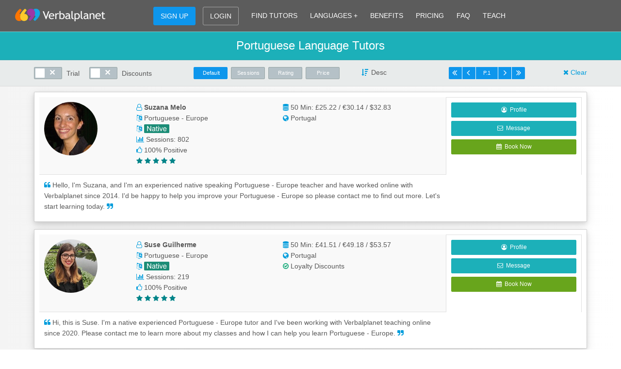

--- FILE ---
content_type: text/html; charset=UTF-8; Charset=utf-8
request_url: https://www.verbalplanet.com/learn-portuguese/portuguese-language-tutors.asp
body_size: 40549
content:
<!-- Price/Duration -->


<!doctype html>
<html lang="en">
<head>
<link rel="preconnect" href="https://d27ixt3ioats29.cloudfront.net">
<!--<link rel="preconnect" href="https://fonts.googleapis.com">-->
<!--<link rel="preconnect" href="https://fonts.gstatic.com" crossorigin>-->

<!--

<script>
//ADD TIMER TO DELAY LOAD - SET UP TO 2000=2Sec
window.onload = function() {
setTimeout(function() {
(function(w,d,s,l,i){w[l]=w[l]||[];w[l].push({'gtm.start':
new Date().getTime(),event:'gtm.js'});var f=d.getElementsByTagName(s)[0],
j=d.createElement(s),dl=l!='dataLayer'?'&l='+l:'';j.async=true;j.src=
'https://www.googletagmanager.com/gtm.js?id='+i+dl;f.parentNode.insertBefore(j,f);
})(window,document,'script','dataLayer','GTM-NMN3WTF9');
},2500);
};
</script>

-->
<TITLE>Find Portuguese Tutors > Private Portuguese Teachers</TITLE>
<META NAME="description" content="Find Portuguese tutors. Private Portuguese teachers and tuition. Search by location, price, availability and student reviews. Beginner, intermediate and advanced classes available.">
<link rel="canonical" href="https://www.verbalplanet.com/learn-portuguese/portuguese-language-tutors.asp">
<meta charset="UTF-8" name="viewport" content="width=device-width, initial-scale=1, maximum-scale=2"/>
<!-- ======================= VP CODE ============================== -->


<!-- ======================= VP CODE ============================== -->



</head>
<body>

<!--

<noscript><iframe src="https://www.googletagmanager.com/ns.html?id=GTM-NMN3WTF9"
height="0" width="0" style="display:none;visibility:hidden"></iframe></noscript>

-->
<style>
/* CORE CSS-GRID-FONT-HEADINGS */
html,body{font-family: Arial, sans-serif;text-rendering:optimizeLegibility!important;margin:0;font-size:14px;line-height:1.6;background-color:#fff;color:#575757;font-weight:400;position:relative;min-height:100%;-webkit-tap-highlight-color:rgba(0,0,0,0);}a{color:#009DDC;text-decoration:none}a:visited{text-decoration:none}a:active,a:hover,a:focus{color:#009DDC;text-decoration:underline}p{line-height:1.6;margin:0 0 23px}.widebar{padding:70px 0 70px 0;}.floatleft{float:left;}.floatright{float:right;}.profilestar{color:#008489;}.img-responsive{display: block;max-width: 100%;height: auto;}.centerize{display:block;margin-left:auto;margin-right:auto;text-align: center;}*{-webkit-box-sizing:border-box;-moz-box-sizing:border-box;box-sizing:border-box}:before,:after{-webkit-box-sizing:border-box;-moz-box-sizing:border-box;box-sizing:border-box}.container{margin-right:auto;margin-left:auto;padding-left:15px;padding-right:15px} .clearfix:before,.clearfix:after,.container:before,.container:after,.row:before,.row:after{content:" ";display:table}.clearfix:after,.container:after,.row:after{clear:both} @media (min-width: 768px){.container{width:750px}}@media (min-width: 992px){.container{width:970px}}@media (min-width: 1200px){.container{width:1170px}}.row{margin-left:-15px;margin-right:-15px}.col-xs-1,.col-sm-1,.col-md-1,.col-lg-1,.col-xs-2,.col-sm-2,.col-md-2,.col-lg-2,.col-xs-3,.col-sm-3,.col-md-3,.col-lg-3,.col-xs-4,.col-sm-4,.col-md-4,.col-lg-4,.col-xs-5,.col-sm-5,.col-md-5,.col-lg-5,.col-xs-6,.col-sm-6,.col-md-6,.col-lg-6,.col-xs-7,.col-sm-7,.col-md-7,.col-lg-7,.col-xs-8,.col-sm-8,.col-md-8,.col-lg-8,.col-xs-9,.col-sm-9,.col-md-9,.col-lg-9,.col-xs-10,.col-sm-10,.col-md-10,.col-lg-10,.col-xs-11,.col-sm-11,.col-md-11,.col-lg-11,.col-xs-12,.col-sm-12,.col-md-12,.col-lg-12{position:relative;min-height:1px;padding-left:15px;padding-right:15px}.col-xs-1,.col-xs-2,.col-xs-3,.col-xs-4,.col-xs-5,.col-xs-6,.col-xs-7,.col-xs-8,.col-xs-9,.col-xs-10,.col-xs-11,.col-xs-12{float:left}.col-xs-12{width:100%}.col-xs-11{width:91.66666667%}.col-xs-10{width:83.33333333%}.col-xs-9{width:75%}.col-xs-8{width:66.66666667%}.col-xs-7{width:58.33333333%}.col-xs-6{width:50%}.col-xs-5{width:41.66666667%}.col-xs-4{width:33.33333333%}.col-xs-3{width:25%}.col-xs-2{width:16.66666667%}.col-xs-1{width:8.33333333%}@media (min-width: 768px){.col-sm-1,.col-sm-2,.col-sm-3,.col-sm-4,.col-sm-5,.col-sm-6,.col-sm-7,.col-sm-8,.col-sm-9,.col-sm-10,.col-sm-11,.col-sm-12{float:left}.col-sm-12{width:100%}.col-sm-11{width:91.66666667%}.col-sm-10{width:83.33333333%}.col-sm-9{width:75%}.col-sm-8{width:66.66666667%}.col-sm-7{width:58.33333333%}.col-sm-6{width:50%}.col-sm-5{width:41.66666667%}.col-sm-4{width:33.33333333%}.col-sm-3{width:25%}.col-sm-2{width:16.66666667%}.col-sm-1{width:8.33333333%}}@media (min-width: 992px){.col-md-1,.col-md-2,.col-md-3,.col-md-4,.col-md-5,.col-md-6,.col-md-7,.col-md-8,.col-md-9,.col-md-10,.col-md-11,.col-md-12{float:left}.col-md-12{width:100%}.col-md-11{width:91.66666667%}.col-md-10{width:83.33333333%}.col-md-9{width:75%}.col-md-8{width:66.66666667%}.col-md-7{width:58.33333333%}.col-md-6{width:50%}.col-md-5{width:41.66666667%}.col-md-4{width:33.33333333%}.col-md-3{width:25%}.col-md-2{width:16.66666667%}.col-md-1{width:8.33333333%}}@media (min-width: 1200px){.col-lg-1,.col-lg-2,.col-lg-3,.col-lg-4,.col-lg-5,.col-lg-6,.col-lg-7,.col-lg-8,.col-lg-9,.col-lg-10,.col-lg-11,.col-lg-12{float:left}.col-lg-12{width:100%}.col-lg-11{width:91.66666667%}.col-lg-10{width:83.33333333%}.col-lg-9{width:75%}.col-lg-8{width:66.66666667%}.col-lg-7{width:58.33333333%}.col-lg-6{width:50%}.col-lg-5{width:41.66666667%}.col-lg-4{width:33.33333333%}.col-lg-3{width:25%}.col-lg-2{width:16.66666667%}.col-lg-1{width:8.33333333%}}.visible-xs,.visible-sm,.visible-md,.visible-lg{display:none!important}@media (max-width: 767.99px){.visible-xs{display:block!important}}@media (min-width: 768px) and (max-width: 991.99px){.visible-sm{display:block!important}}@media (min-width: 992px) and (max-width: 1199.99px){.visible-md{display:block!important}}@media (min-width: 1200px){.visible-lg{display:block!important}}@media (max-width: 767.99px){.hidden-xs{display:none!important}}@media (min-width: 768px) and (max-width: 991.99px){.hidden-sm{display:none!important}}@media (min-width: 992px) and (max-width: 1199.99px){.hidden-md{display:none!important}}@media (min-width: 1200px){.hidden-lg{display:none!important}}ul,ol{margin-top:0;margin-bottom:10px}ul ul,ol ul,ul ol,ol ol{margin-bottom:0}.list-unstyled{padding-left:0;list-style:none}.list-inline{padding-left:0;list-style:none;margin-left:-5px}.list-inline > li{display:inline-block;padding-left:5px;padding-right:5px}.twhite{color:#fff;}.tpurple{color:#9d37a6;}.tblue{color:#009ddc}.torange{color:#fe7500}.tred{color:#ed1b24}.tyellow{color:#feca2a}.tgreen{color:#1bac7d}h1,h2,h3,h4,h5,h6,.h1,.h2,.h3,.h4,.h5,.h6{font-family:inherit;font-weight:500;line-height:1.1;color:inherit}h1,.h1,h2,.h2,h3,.h3{margin-top:20px;margin-bottom:10px}h4,.h4,h5,.h5,h6,.h6{margin-top:10px;margin-bottom:10px}h1,.h1{font-size:36px}h2,.h2{font-size:30px}h3,.h3{font-size:24px}h4,.h4{font-size:18px}h5,.h5{font-size:14px}h6,.h6{font-size:12px}h1,h2,h3,h4,h5,h6,.h1,.h2,.h3,.h4,.h5,.h6{letter-spacing:-.005em;font-weight:400;line-height:1.5}@media (min-width: 1200px){h1,.h1{font-size:30px;color:#626262;margin:0 0 25px}h2,.h2{font-size:26px;color:#626262;margin:0 0 23px}h3,.h3{font-size:20px;color:#5B5B5B;margin:0 0 21px}h4,.h4{font-size:20px;color:#555;margin:0 0 19px}}@media (min-width: 992px) and (max-width: 1199.99px){h1,.h1{font-size:28px;color:#616161;margin:0 0 25px}h2,.h2{font-size:24px;color:#5E5E5E;margin:0 0 23px}h3,.h3{font-size:20px;color:#545454;margin:0 0 21px}h4,.h4{font-size:18px;color:#505050;margin:0 0 19px}}@media (min-width: 768px) and (max-width: 991.99px){h1,.h1{font-size:26px;color:#585858;margin:0 0 25px}h2,.h2{font-size:22px;color:#5E5E5E;margin:0 0 23px}h3,.h3{font-size:20px;color:#515151;margin:0 0 21px}h4,.h4{font-size:18px;color:#4B4B4B;margin:0 0 19px}}@media (max-width: 767.99px){h1,.h1{font-size:24px;color:#565656;margin:0 0 25px}h2,.h2{font-size:20px;color:#535353;margin:0 0 23px}h3,.h3{font-size:18px;color:#505050;margin:0 0 21px}h4,.h4{font-size:16px;color:#323232;margin:0 0 19px}.centerize-xs{display:block;margin-left:auto;margin-right:auto;text-align:center;}}
/* GLYPH FONT */
@font-face{font-display: swap;font-family:'fontello';src: url('../../font-v1.5/fontello.eot?67538513');src: url('../../font-v1.5/fontello.eot?67538513#iefix') format('embedded-opentype'), url('../../font-v1.5/fontello.woff?67538513') format('woff'), url('../../font-v1.5/fontello.ttf?67538513') format('truetype'), url('../../font-v1.5/fontello.svg?67538513#fontello') format('svg');font-weight:400;font-style:normal}[class^="icon-"]:before,[class*=" icon-"]:before{font-family:"fontello";font-style:normal;font-weight:400;speak:none;display:inline-block;text-decoration:inherit;text-align:left;font-variant:normal;text-transform:none;line-height:1em;-webkit-font-smoothing:antialiased;-moz-osx-font-smoothing:grayscale;box-sizing:border-box}
/* GLYPHS */
.icon-heart-empty:before{content:'\e800'}.icon-heart:before{content:'\e801'}.icon-cog-alt:before{content:'\e802'}.icon-star-empty:before{content:'\e803'}.icon-star:before{content:'\e804'}.icon-calendar:before{content:'\e805'}.icon-edit:before{content:'\e806'}.icon-right-dir:before{content:'\e807'}.icon-thumbs-up:before{content:'\e808'}.icon-thumbs-down:before{content:'\e809'}.icon-trash-empty:before{content:'\e80a'}.icon-ok-circled2:before{content:'\e80b'}.icon-cancel-circled2:before{content:'\e80c'}.icon-help-circled:before{content:'\e80d'}.icon-info-circled:before{content:'\e80e'}.icon-volume-up:before{content:'\e80f'}.icon-up-dir:before{content:'\e810'}.icon-down-dir:before{content:'\e811'}.icon-left-dir:before{content:'\e812'}.icon-arrows-cw:before{content:'\e813'}.icon-globe:before{content:'\e814'}.icon-list:before{content:'\e815'}.icon-book:before{content:'\e816'}.icon-check:before{content:'\e817'}.icon-gift:before{content:'\e818'}.icon-chart-bar:before{content:'\e819'}.icon-mail:before{content:'\e81a'}.icon-link:before{content:'\e81b'}.icon-ok:before{content:'\e81c'}.icon-cancel:before{content:'\e81d'}.icon-clock:before{content:'\e81e'}.icon-lock:before{content:'\e81f'}.icon-location:before{content:'\e820'}.icon-bell:before{content:'\e821'}.icon-plus:before{content:'\e822'}.icon-minus:before{content:'\e823'}.icon-check-empty:before{content:'\f096'}.icon-twitter:before{content:'\f099'}.icon-facebook:before{content:'\f09a'}.icon-download-cloud:before{content:'\f0ed'}.icon-doc-text:before{content:'\f0f6'}.icon-angle-double-left:before{content:'\f100'}.icon-angle-double-right:before{content:'\f101'}.icon-angle-left:before{content:'\f104'}.icon-angle-right:before{content:'\f105'}.icon-quote-left:before{content:'\f10d'}.icon-quote-right:before{content:'\f10e'}.icon-flag-empty:before{content:'\f11d'}.icon-star-half-alt:before{content:'\f123'}.icon-dollar:before{content:'\f155'}.icon-sort-alt-up:before{content:'\f160'}.icon-sort-alt-down:before{content:'\f161'}.icon-youtube:before{content:'\f167'}.icon-skype:before{content:'\f17e'}.icon-google:before{content:'\f1a0'}.icon-language:before{content:'\f1ab'}.icon-database:before{content:'\f1c0'}.icon-newspaper:before{content:'\f1ea'}.icon-cc-paypal:before{content:'\f1f4'}.icon-chart-line:before{content:'\f201'}.icon-commenting:before{content:'\f27a'}.icon-user-circle-o:before{content:'\f2be'}.icon-user-o:before{content:'\f2c0'}
</style>
<div id="menusettings" class="transparent-false"></div>
<!-- IMPORTANT USE VIRTUAL LINK -->
<style>
.wsmenu>.wsmenu-list>li>.wsmegamenu{opacity:0;visibility:hidden}.wsmenu>.wsmenu-list>li:hover>.wsmegamenu{opacity:1;visibility:visible}.cl{clear:both}.clearfix:before,.clearfix:after{content:"";display:table}.clearfix:after{clear:both}.clearfix{zoom:1}.wsmenu .cl{clear:both}.wsmenu a:focus{outline:0}.wsmenu:before,.wsmenu:after{content:"";display:table}.wsmenu:after{clear:both}.wsmenu{color:#fff;position:fixed;font-size:14px;padding:0;width:100%;display:block;margin:0 auto 0 auto;max-width:100%;top:0;z-index:10002;border-bottom:solid 1px rgba(253,252,252,0.4)}.wsmenu>.wsmenu-list{position:relative;padding:0;margin:0}.wsmenu>.wsmenu-list>li{text-align:center;display:table-cell;padding:0;margin:0}.wsmenu>.wsmenu-list>li>a{display:block;padding:0 13px;line-height:65px;text-decoration:none;position:relative}.wsmenu>.wsmenu-list>li:last-child>a{border-right:0}.wsmenu>.wsmenu-list>li>a i{display:inline-block;font-size:14px;line-height:inherit;margin-right:12px;vertical-align:top}.wsmenu>.wsmenu-list>li>.wsmegamenu{width:100%;left:0;position:absolute;top:65px;color:#575757;z-index:1000;margin:0;text-align:left;padding:0;font-size:14px;border:solid 1px #eee;padding:30px 0 50px 0;background-image:url(https://d27ixt3ioats29.cloudfront.net/images/greydiamond.webp)}.wsmenu>.wsmenu-list>li>a{color:#fff}.wsmobileheader{display:none}.overlapblackbg{opacity:0;visibility:hidden}.wsmenu .wsmenu-click{display:none}.sucessstorypicpadding{padding-left:42px}.successstorypic{width:35px;height:35px;background-size:cover;display:block;border-radius:20px;-webkit-border-radius:20px;-moz-border-radius:20px;float:left;position:absolute;margin:-3px 0 0 0;background-image:url(https://www.verbalplanet.com/Images/successstorypic.jpg);float:left;}.menusolidcolor{background-color:#5c5c5c}.menusolidcolortransition{transition:background-color .45s ease-in-out;background-color:#5c5c5c}.menutransparent{background-color:rgba(0,0,0,0.25)}.menutransparenttransition{transition:background-color .45s ease-in-out;background-color:rgba(0,0,0,0.25)}.wsmenu>.wsmenu-list{padding-left:806px}.logo{top:0;float:left;margin-top:16px;height:30px;width:186.5px;z-index:11000; margin-left:30px;position:fixed;}.wsmenu>.wsmenu-list>li:hover>a{background-color:rgba(0, 0, 0, 0.1);text-decoration: none;} @media only screen and (max-width: 767.99px) {html{overflow-x:hidden}body{overflow-y:auto;overflow-x:hidden;margin-top:50px}body.wsactive{overflow-x:hidden}/*html {overflow: hidden;height: 100%;-webkit-overflow-scrolling: touch;}body {height: 100%;overflow-y: auto;overflow-x: hidden;}body.wsactive {overflow: hidden;}*/.wsmainfull{height:0}.wsmenu{width:100%;background:rgba(0,0,0,0) none repeat scroll 0 0;left:0;overflow-y:hidden;padding:0;top:0;visibility:hidden;position:fixed;margin:0}.wsmenu>.wsmenu-list{height:auto;min-height:100%;width:240px;background:#fff;padding-bottom:0;margin-left:-240px;display:block;text-align:center;-webkit-transition:all .2s ease-in-out;-moz-transition:all .2s ease-in-out;-o-transition:all .2s ease-in-out;-ms-transition:all .2s ease-in-out;transition:all .2s ease-in-out}.wsmenu>.wsmenu-list>li{width:100%;display:block;float:none;border-right:0;background-color:transparent;position:relative;white-space:inherit;clear:right} @supports (-webkit-overflow-scrolling: touch) {.wsmenu>.wsmenu-list>li:last-child {padding-bottom: 110px;}} .wsmenu>.wsmenu-list>li>a{padding:12px 17px 12px 17px;font-size:14px;text-align:left;border-right:solid 0;background-color:transparent;color:#fff;line-height:25px;border-bottom:1px solid;border-bottom-color:rgba(0,0,0,0.13);position:static}.wsmenu>.wsmenu-list>li>a>i{font-size:14px;color:#fff}.wsmenu>.wsmenu-list>li>.wsmegamenu{color:#575757;display:none;position:relative;top:0;padding:30px 15px 50px 15px;border:solid 0;transform:none;opacity:1;visibility:visible;border-bottom:1px solid rgba(0,0,0,0.13)}.wsmobileheader{width:100%;display:block;position:fixed;top:0;left:0;z-index:10002;height:50px;background-color:#5c5c5c;text-align:center;box-shadow:0 0 1px rgba(0,0,0,.3);border-bottom: solid 1px rgba(253,252,252,0.4);}.wsactive .wsmobileheader{margin-left:240px}.wsanimated-arrow{position:absolute;left:0;top:0;z-index:102;-webkit-transition:all .2s ease-in-out;-moz-transition:all .2s ease-in-out;-o-transition:all .2s ease-in-out;-ms-transition:all .2s ease-in-out;transition:all .2s ease-in-out}.wsanimated-arrow{cursor:pointer;padding:17px 35px 16px 0;margin:7px 0 0 15px}.closemenu{padding:11px 35px 16px 0;margin:7px 0 0 15px}.wsanimated-arrow span,.wsanimated-arrow span:before,.wsanimated-arrow span:after{cursor:pointer;height:2px;width:17px;background:#fff;position:absolute;display:block;content:''}.wsanimated-arrow span:before{top:-7px;width:23px}.wsanimated-arrow span:after{bottom:-7px;width:17px}.wsanimated-arrow span,.wsanimated-arrow span:before,.wsanimated-arrow span:after{transition:all 300ms ease-in-out}.wsactive .wsanimated-arrow span:after{width:23px}.wsactive .wsanimated-arrow span{background-color:transparent}.wsactive .wsanimated-arrow span:before,.wsactive .wsanimated-arrow.active span:after{top:7px}.wsactive .wsanimated-arrow span:before{transform:rotate(45deg);-moz-transform:rotate(45deg);-ms-transform:rotate(45deg);-o-transform:rotate(45deg);-webkit-transform:rotate(45deg);bottom:0}.wsactive .wsanimated-arrow span:after{transform:rotate(-45deg);-moz-transform:rotate(-45deg);-ms-transform:rotate(-45deg);-o-transform:rotate(-45deg);-webkit-transform:rotate(-45deg)}.overlapblackbg{right:0;width:calc(100% - 240px);height:100vh;min-height:100%;position:fixed;top:0;opacity:0;visibility:hidden;background-color:rgba(0,0,0,0.4);cursor:pointer}.wsactive .wsmenu .overlapblackbg{opacity:1;visibility:visible;-webkit-transition:opacity .2s ease-in-out;-moz-transition:opacity .2s ease-in-out;-ms-transition:opacity .2s ease-in-out;-o-transition:opacity .2s ease-in-out}.wsactive .wsmenu{overflow-y:scroll;-webkit-overflow-scrolling:touch;visibility:visible;z-index:1000;top:0}.wsactive .wsmenu>.wsmenu-list{margin-left:0}.wsmenu>.wsmenu-list>li>.wsmenu-click{height:49px;position:absolute;top:0;right:0;display:block;cursor:pointer;width:100%}.wsactive .wsmenu>.wsmenu-list{background-color:#1664ac}.wsmenu>.wsmenu-list{background-color:#1664ac;padding-left:0}.mobilelogo{display:inline-block;margin-top:13px;height:24px;width:149.2px;}} .mlink{margin-bottom:7px;}.mlink a{color:#878B91;text-decoration:none;}.mlink a:visited{text-decoration:none;color:#878B91;}.mlink a:hover{text-decoration:none;color:#00AAF0;-o-transition:color .1s linear,background .1s linear;-moz-transition:color .1s linear,background .1s linear;-webkit-transition:color .1s linear,background .1s linear;transition:color .1s linear,background .1s linear;}.mlink a:active{text-decoration:none;color:#878B91}.menucaret{width:20px;color: #00AAF0;margin-right:15px;}.signupbutton{top:0;z-index:11000; margin-left:617px;position:fixed;float:left;color:rgba(253,252,252,1.00);margin-top:14px;padding:7px 14px 7px 14px;border-radius:3px;background-color:#0e96ec;border:#0e96ec solid 1px}.signupbutton:hover,.signupbutton:focus,.signupbutton:active{color:rgba(253,252,252,1.00);text-decoration:none;background-color:#42bdc2;border-color:#42bdc2;-webkit-transition:none;transition:none}.loginbutton{top:0;z-index:11000; margin-left:719px;position:fixed;float:left;color:rgba(253,252,252,1.00);margin-top:14px;padding:7px 14px 7px 14px;border-radius:3px;border:rgba(253,252,252,0.45) solid 1px}.loginbutton:hover,.loginbutton:focus,.loginbutton:active{color:rgba(253,252,252,1.00);text-decoration:none;background-color:#42bdc2;border-color:#42bdc2;-webkit-transition:none;transition:none}.loginbutton.hidden-xs.german{margin-left:755px;}.loginbutton.hidden-xs.spanish{margin-left:743px;}.loginbutton.hidden-xs.french{margin-left:733px;} @media (min-width:2501px){.loginbutton.hidden-xs.german{margin-left:773px;}.wsmenu-list.german{padding-left:885px;}.loginbutton.hidden-xs.spanish{margin-left:755px;}.wsmenu-list.spanish{padding-left:905px;}.loginbutton.hidden-xs.french{margin-left:750px;}.wsmenu-list.french{padding-left:899px;}.loginbutton.hidden-xs.italian{margin-left:726px;}.wsmenu-list.italian{padding-left:815px;}} @media (min-width:2101px) and (max-width:2500.99px){.signupbutton{margin-left:567px;}.loginbutton{margin-left:669px;}.wsmenu>.wsmenu-list{padding-left:756px}.loginbutton.hidden-xs.german{margin-left:723px;}.wsmenu-list.german{padding-left:837px;}.loginbutton.hidden-xs.spanish{margin-left:705px;}.wsmenu-list.spanish{padding-left:845px;}.loginbutton.hidden-xs.french{margin-left:695px;}.wsmenu-list.french{padding-left:840px;}.loginbutton.hidden-xs.italian{margin-left:676px;}.wsmenu-list.italian{padding-left:765px;}} @media (min-width:1901px) and (max-width:2100.99px){.signupbutton{margin-left:466px;}.loginbutton{margin-left:568px;}.wsmenu>.wsmenu-list{padding-left:655px}.loginbutton.hidden-xs.german{margin-left:622px;}.wsmenu-list.german{padding-left:734px;}.loginbutton.hidden-xs.spanish{margin-left:604px;}.wsmenu-list.spanish{padding-left:744px;}.loginbutton.hidden-xs.french{margin-left:595px;}.wsmenu-list.french{padding-left:740px;}.loginbutton.hidden-xs.italian{margin-left:576px;}.wsmenu-list.italian{padding-left:665px;}} @media (min-width:1601px) and (max-width:1900.99px){.signupbutton{margin-left:416px;}.loginbutton{margin-left:518px;}.wsmenu>.wsmenu-list{padding-left:605px}.loginbutton.hidden-xs.german{margin-left:570px;}.wsmenu-list.german{padding-left:683px;}.loginbutton.hidden-xs.spanish{margin-left:554px;}.wsmenu-list.spanish{padding-left:700px;}.loginbutton.hidden-xs.french{margin-left:545px;}.wsmenu-list.french{padding-left:690px;}.loginbutton.hidden-xs.italian{margin-left:525px;}.wsmenu-list.italian{padding-left:615px;}} @media (min-width:1351px) and (max-width:1600.99px){.signupbutton{margin-left:366px;}.loginbutton{margin-left:468px;}.wsmenu>.wsmenu-list{padding-left:555px}.loginbutton.hidden-xs.german{margin-left:520px;}.wsmenu-list.german{padding-left:634px;}.loginbutton.hidden-xs.spanish{margin-left:504px;}.wsmenu-list.spanish{padding-left:650px;}.loginbutton.hidden-xs.french{margin-left:490px;}.wsmenu-list.french{padding-left:635px;}.loginbutton.hidden-xs.italian{margin-left:475px;}.wsmenu-list.italian{padding-left:565px;}} @media (min-width:1200px) and (max-width:1350.99px){.signupbutton{margin-left:316px;}.loginbutton{margin-left:418px;}.wsmenu>.wsmenu-list{padding-left:505px}.loginbutton.hidden-xs.german{margin-left:470px;}.wsmenu-list.german{padding-left:582px;}.loginbutton.hidden-xs.spanish{margin-left:452px;}.wsmenu-list.spanish{padding-left:598px;}.loginbutton.hidden-xs.french{margin-left:440px;}.wsmenu-list.french{padding-left:586px;}.loginbutton.hidden-xs.italian{margin-left:423px;}.wsmenu-list.italian{padding-left:510px;}} @media (min-width:1091px) and (max-width:1199.99px){.signupbutton{margin-left:296px;}.loginbutton{margin-left:398px;}.wsmenu>.wsmenu-list{padding-left:485px}.loginbutton.hidden-xs.german{margin-left:450px;}.wsmenu-list.german{padding-left:564px;}.loginbutton.hidden-xs.spanish{margin-left:432px;}.wsmenu-list.spanish{padding-left:580px;}.loginbutton.hidden-xs.french{margin-left:422px;}.wsmenu-list.french{padding-left:566px;}.loginbutton.hidden-xs.italian{margin-left:405px;}.wsmenu-list.italian{padding-left:498px;}} @media (min-width:992px) and (max-width:1091.99px){.signupbutton{margin-left:232px;}.loginbutton{margin-left:333px;}.wsmenu>.wsmenu-list{padding-left:415px}.logo {margin-left:25px;}.loginbutton.hidden-xs.german{margin-left:390px;}.wsmenu-list.german{padding-left:504px;}.loginbutton.hidden-xs.spanish{margin-left:368px;}.wsmenu-list.spanish{padding-left:512px;}.loginbutton.hidden-xs.french{margin-left:362px;}.wsmenu-list.french{padding-left:509px;}.loginbutton.hidden-xs.italian{margin-left:340px;}.wsmenu-list.italian{padding-left:430px;}} @media (min-width:892px) and (max-width:991.99px){.customsize{font-size:16px}.sucessstorypicpadding{padding-left:28px}.successstorypic{width:24px;height:24px;margin:0px 0 0 0;}.signupbutton{margin-left:232px;}.loginbutton{margin-left:334px;}.wsmenu>.wsmenu-list{padding-left:413px}.logo {margin-left:25px;}.wsmenu>.wsmenu-list>li>a {padding: 0 10px;}.loginbutton.hidden-xs.german{margin-left:390px;}.wsmenu-list.german{padding-left:507px;}.loginbutton.hidden-xs.spanish{margin-left:368px;}.wsmenu-list.spanish{padding-left:515px;}.loginbutton.hidden-xs.french{margin-left:359px;}.wsmenu-list.french{padding-left:507px;}.loginbutton.hidden-xs.italian{margin-left:340px;}.wsmenu-list.italian{padding-left:430px;}} @media (min-width:768px) and (max-width:891.99px){.customsize{font-size:16px}.sucessstorypicpadding{padding-left:25px}.successstorypic{width:20px;height:20px;margin:2px 0 0 0;}.signupbutton{margin-left:197px;}.loginbutton{margin-left:290px;}.wsmenu>.wsmenu-list{padding-left:362px}.logo {margin-top:19px;height:26px;margin-left:5px;}.signupbutton {margin-top: 14px;font-size: 12px;}.loginbutton {margin-top: 14px;font-size: 12px;}.wsmenu {font-size: 12px;}.wsmenu>.wsmenu-list>li>a {padding: 0 8px;}.loginbutton.hidden-xs.german{margin-left:336px;}.wsmenu-list.german{padding-left:445px;}.loginbutton.hidden-xs.spanish{margin-left:319px;}.wsmenu-list.spanish{padding-left:451px;}.loginbutton.hidden-xs.french{margin-left:314px;}.wsmenu-list.french{padding-left:453px;}.loginbutton.hidden-xs.italian{margin-left:295px;}.wsmenu-list.italian{padding-left:380px;}} .navcol1,.navcol2,.navcol3,.navcol4{width:25%;}.navcol2,.navcol3{padding-top:37px;} @media (min-width:768px) and (max-width:991.99px){.navcol2,.navcol3{width:20%;}.navcol4{width:35%;}.navcol2,.navcol3{padding-top:34px;}} @media (max-width: 767.99px){.navcol1,.navcol2,.navcol3,.navcol4{width:100%;}.navcol2,.navcol3{padding-top:0px;}}
</style>
<!-- IMPORTANT USE VIRTUAL LINK -->
<div class="wsmobileheader clearfix"><a role="button" id="wsnavtoggle" class="wsanimated-arrow" title="Menu"><span></span></a><a href="https://www.verbalplanet.com"><img src="https://d27ixt3ioats29.cloudfront.net/images/logoname.svg" title="Home" class="mobilelogo" alt="logo"/></a></div><a href="https://www.verbalplanet.com/" class="hidden-xs"><img src="https://d27ixt3ioats29.cloudfront.net/images/logoname.svg" title="Home" class="logo" alt="logo"/></a><a href="https://www.verbalplanet.com/studentsignup.asp" class="signupbutton hidden-xs">SIGN UP</a><a href="https://www.verbalplanet.com/login.asp" class="loginbutton hidden-xs">LOGIN</a><nav class="wsmenu clearfix"><ul class="wsmenu-list"><li aria-haspopup="true" class="visible-xs" style="height:50px;border-bottom:solid 1px rgba(253, 252, 252, 0.4);background-color:rgba(92,92,92,1.00);"></li><li aria-haspopup="true" class="visible-xs"><a href="https://www.verbalplanet.com/">HOME</a></li><li aria-haspopup="true" class="visible-xs"><a href="https://www.verbalplanet.com/login.asp">LOGIN</a></li><li aria-haspopup="true" class="visible-xs"><a href="https://www.verbalplanet.com/studentsignup.asp">SIGN UP</a></li><li aria-haspopup="true"><a href="https://www.verbalplanet.com/publicmarketplace.asp">FIND TUTORS</a></li><li aria-haspopup="true"><a href="#" onclick="event.preventDefault();">LANGUAGES +</a><div class="wsmegamenu clearfix"><div class="container"><div class="row"><div class="col-xs-12 centerize-xs"><h2><i class="icon-quote-left tblue"></i> Whatever language you'd like to learn, we've got you covered. <i class="icon-quote-right tblue"></i></h2><p>Find experienced, native speaking language tutors for all the world's major languages ready to help you bring learning a foreign language to life.</p></div><div class="clearfix"></div><div class="col-xs-12 col-sm-3 navcol1"><ul class="list-unstyled"><h4 class="tblue" style="margin-top:0px;margin-bottom:7px;">Major Languages</h4><li><i class="icon-right-dir menucaret"></i><span class="mlink"><a href="https://www.verbalplanet.com/learn-french.asp">French tutors</a></span></li><li><i class="icon-right-dir menucaret"></i><span class="mlink"><a href="https://www.verbalplanet.com/learn-spanish.asp">Spanish tutors</a></span></li><li><i class="icon-right-dir menucaret"></i><span class="mlink"><a href="https://www.verbalplanet.com/learn-italian.asp">Italian tutors</a></span></li><li><i class="icon-right-dir menucaret"></i><span class="mlink"><a href="https://www.verbalplanet.com/learn-german.asp">German tutors</a></span></li><li><i class="icon-right-dir menucaret"></i><span class="mlink"><a href="https://www.verbalplanet.com/learn-chinese.asp">Chinese tutors</a></span></li><li><i class="icon-right-dir menucaret"></i><span class="mlink"><a href="https://www.verbalplanet.com/learn-japanese.asp">Japanese tutors</a></span></li><li><i class="icon-right-dir menucaret"></i><span class="mlink"><a href="https://www.verbalplanet.com/learn-russian.asp">Russian tutors</a></span></li><li><i class="icon-right-dir menucaret"></i><span class="mlink"><a href="https://www.verbalplanet.com/learn-arabic.asp">Arabic tutors</a></span></li><li><i class="icon-right-dir menucaret"></i><span class="mlink"><a href="https://www.verbalplanet.com/learn-dutch.asp">Dutch tutors</a></span></li><li><i class="icon-right-dir menucaret"></i><span class="mlink"><a href="https://www.verbalplanet.com/learn-greek.asp">Greek tutors</a></span></li><li><i class="icon-right-dir menucaret"></i><span class="mlink"><a href="https://www.verbalplanet.com/learn-portuguese.asp">Portuguese tutors</a></span></li><li><i class="icon-right-dir menucaret"></i><span class="mlink"><a href="https://www.verbalplanet.com/learn-danish.asp">Danish tutors</a></span></li><li class="hidden-xs">&nbsp;</li></ul></div><div class="col-xs-12 visible-xs" style="margin-top:15px;"></div><div class="col-xs-12 col-sm-2 navcol2"><ul class="list-unstyled"><li><i class="icon-right-dir menucaret"></i><span class="mlink"><a href="https://www.verbalplanet.com/learn-bengali.asp">Bengali</a></span></li><li><i class="icon-right-dir menucaret"></i><span class="mlink"><a href="https://www.verbalplanet.com/learn-bulgarian.asp">Bulgarian</a></span></li><li><i class="icon-right-dir menucaret"></i><span class="mlink"><a href="https://www.verbalplanet.com/learn-cantonese.asp">Cantonese</a></span></li><li><i class="icon-right-dir menucaret"></i><span class="mlink"><a href="https://www.verbalplanet.com/learn-catalan.asp">Catalan</a></span></li><li><i class="icon-right-dir menucaret"></i><span class="mlink"><a href="https://www.verbalplanet.com/learn-croatian.asp">Croatian</a></span></li><li><i class="icon-right-dir menucaret"></i><span class="mlink"><a href="https://www.verbalplanet.com/learn-czech.asp">Czech</a></span></li><li><i class="icon-right-dir menucaret"></i><span class="mlink"><a href="https://www.verbalplanet.com/learn-finnish.asp">Finnish</a></span></li><li><i class="icon-right-dir menucaret"></i><span class="mlink"><a href="https://www.verbalplanet.com/learn-hindi.asp">Hindi</a></span></li><i class="icon-right-dir menucaret"></i><span class="mlink"><a href="https://www.verbalplanet.com/learn-hungarian.asp">Hungarian</a></span></li><li><i class="icon-right-dir menucaret"></i><span class="mlink"><a href="https://www.verbalplanet.com/learn-icelandic.asp">Icelandic</a></span></li><li><i class="icon-right-dir menucaret"></i><span class="mlink"><a href="https://www.verbalplanet.com/learn-irish.asp">Irish</a></span></li><li><i class="icon-right-dir menucaret"></i><span class="mlink"><a href="https://www.verbalplanet.com/learn-korean.asp">Korean</a></span></li><li></ul></div><div class="col-xs-12 visible-xs" style="margin-top:15px;"></div><div class="col-xs-12 col-sm-2 navcol3"><ul class="list-unstyled"><li><i class="icon-right-dir menucaret"></i><span class="mlink"><a href="https://www.verbalplanet.com/learn-mandarin.asp">Mandarin</a></span></li><li><i class="icon-right-dir menucaret"></i><span class="mlink"><a href="https://www.verbalplanet.com/learn-norwegian.asp">Norwegian</a></span></li><li><i class="icon-right-dir menucaret"></i><span class="mlink"><a href="https://www.verbalplanet.com/learn-polish.asp">Polish</a></span></li><li><i class="icon-right-dir menucaret"></i><span class="mlink"><a href="https://www.verbalplanet.com/learn-punjabi.asp">Punjabi</a></span></li><li><i class="icon-right-dir menucaret"></i><span class="mlink"><a href="https://www.verbalplanet.com/learn-romanian.asp">Romanian</a></span></li><li><i class="icon-right-dir menucaret"></i><span class="mlink"><a href="https://www.verbalplanet.com/learn-swedish.asp">Swedish</a></span></li><li><i class="icon-right-dir menucaret"></i><span class="mlink"><a href="https://www.verbalplanet.com/learn-tamil.asp">Tamil</a></span></li><li><i class="icon-right-dir menucaret"></i><span class="mlink"><a href="https://www.verbalplanet.com/learn-thai.asp">Thai</a></span></li><li><i class="icon-right-dir menucaret"></i><span class="mlink"><a href="https://www.verbalplanet.com/learn-turkish.asp">Turkish</a></span></li><li><i class="icon-right-dir menucaret"></i><span class="mlink"><a href="https://www.verbalplanet.com/learn-urdu.asp">Urdu</a></span></li><li><i class="icon-right-dir menucaret"></i><span class="mlink"><a href="https://www.verbalplanet.com/learn-vietnamese.asp">Vietnamese</a></span></li></ul></div><div class="col-xs-12 visible-xs" style="margin-top:15px;"></div><div class="col-xs-12 col-sm-5 navcol4"><ul class="list-unstyled"><h4 class="tblue" style="margin-top:0px;margin-bottom:7px;">English</h4><li><i class="icon-right-dir menucaret"></i><span class="mlink"><a href="https://www.verbalplanet.com/learn-english.asp">Online English tutors</a></span></li><li><i class="icon-right-dir menucaret"></i><span class="mlink"><a href="https://www.verbalplanet.com/learn-english/zoom-english-lessons.asp">Zoom English lessons</a></span></li><li><i class="icon-right-dir menucaret"></i><span class="mlink"><a href="https://www.verbalplanet.com/learn-english/learn-english-on-teams.asp">Teams English lessons</a></span></li><li><i class="icon-right-dir menucaret"></i><span class="mlink"><a href="https://www.verbalplanet.com/learn-english/english-conversation-online.asp">English conversation practice</a></span></li></ul></div></div></div></div></li><li aria-haspopup="true"><a href="https://www.verbalplanet.com/benefits.asp">BENEFITS</a></li><li aria-haspopup="true"><a href="https://www.verbalplanet.com/pricing.asp">PRICING</a></li><li aria-haspopup="true"><a href="https://www.verbalplanet.com/faq.asp">FAQ</a></li><li aria-haspopup="true"><a class="hidden-sm" href="https://www.verbalplanet.com/tutorhome.asp">TEACH</a></li><div class="visible-xs"><br><br><br><br></div></ul></nav><!-- Price/Duration -->
<style>
.vpf,.vpf *{-webkit-box-sizing:border-box;-moz-box-sizing:border-box;box-sizing:border-box}.vpf .field{display:block;position:relative}.vpf .field-icon i{color:#a2a6a8;position:relative;top:0}.vpf .field-label{display:block;margin-bottom:7px}.vpf .field-label{padding-top:12px}.vpf .field-label em{color:#e74c3c;font-size:14px;font-style:normal;display:inline-block;margin-left:4px;position:relative;top:3px}.vpf input::-webkit-input-placeholder,.vpf textarea::-webkit-input-placeholder{color:#919da8}.vpf input:focus::-webkit-input-placeholder,.vpf textarea:focus::-webkit-input-placeholder{color:#d6dbe0}.vpf input:-moz-placeholder,.vpf textarea:-moz-placeholder{color:#919da8}.vpf input:focus:-moz-placeholder,.vpf textarea:focus:-moz-placeholder{color:#d6dbe0}.vpf input::-moz-placeholder,.vpf textarea::-moz-placeholder{color:#919da8;opacity:1}.vpf input:focus::-moz-placeholder,.vpf textarea:focus::-moz-placeholder{color:#d6dbe0;opacity:1}.vpf input:-ms-input-placeholder,.vpf textarea:-ms-input-placeholder{color:#919da8}.vpf input:focus:-ms-input-placeholder,.vpf textarea:focus:-ms-input-placeholder{color:#d6dbe0}.vpf choosefile,.vpf input,.vpf label,.vpf select,.vpf textarea{margin:0;font-size:14px;font-family:'Open Sans',sans-serif;font-weight:400;color:#575757;outline:0}.vpf .gui-input,.vpf .gui-textarea,.vpf .select>select,.vpf input[type=submit]{-webkit-tap-highlight-color:transparent;-webkit-tap-highlight-color:transparent;-webkit-appearance:none;-moz-appearance:none;appearance:none;color:#fff;}.vpf .checkbox,.vpf .choosefile,.vpf .gui-input,.vpf .gui-textarea,.vpf .radio,.vpf .select>select{border-radius:3px;outline:0}.vpf .gui-input,.vpf .gui-textarea,.vpf .select,.vpf .select>select{background:#fff;position:relative;vertical-align:top;border:1px solid #bdc3c7;display:-moz-inline-stack;display:inline-block;color:#575757;outline:0;height:42px;width:100%}.vpf .gui-input,.vpf .gui-textarea{padding:10px}.vpf .gui-textarea{resize:none;line-height:19px;overflow:auto;max-width:100%;height:96px}.vpf .input-hint{padding:10px;display:block;margin-top:-4px;line-height:16px;position:relative;background:#f2f4fa;border:1px solid #bdc3c7;border-top:1px solid #bdc3c7;font-family:'Open Sans',sans-serif;border-radius:0 0 3px 3px;font-size:11px;color:#777}.vpf .select{border:0;z-index:10}.vpf .select>select{display:block;padding:9px 10px;-webkit-appearance:none;-moz-appearance:none;appearance:none;outline:0;text-indent:.01px;text-overflow:'';z-index:10;margin:0}.vpf .select>select::-ms-expand{display:none}.vpf .select:after,.vpf .select:before{content:'';position:absolute;pointer-events:none;z-index:15}.vpf .select:before{top:2px;right:2px;width:34px;bottom:2px;background:#f2f4fa;border-left:1px solid #d3dae7;border-radius:0 1px 1px 0}.vpf .select .arrow{position:absolute;top:9px;right:5px;width:24px;height:24px;background:#f2f4fa;color:#b5c1c7;pointer-events:none;z-index:16}.vpf .select .arrow:after,.vpf .select .arrow:before{content:'';position:absolute;font:12px Consolas,monospace;font-style:normal;pointer-events:none;left:7px}.vpf .select .arrow:before{content:'\25BC';bottom:4px}.vpf .select .double:after{content:'\25B2';top:-1px}.vpf .select .double:before{content:'\25BC';bottom:-1px}.vpf .file{display:block;width:100%}.vpf .file .gui-file{width:100%;height:100%;cursor:pointer;padding:8px 10px;position:absolute;-moz-opacity:0;opacity:0;z-index:11;bottom:0;right:0}.vpf .file .choosefile{position:absolute;top:4px;right:4px;float:none;height:34px;line-height:34px;padding:0 16px;z-index:10}.vpf .file .gui-file:hover+.gui-input,.vpf .gui-input:hover,.vpf .gui-input:hover~.input-hint,.vpf .gui-textarea:hover,.vpf .gui-textarea:hover~.input-hint,.vpf .select>select:hover{border-color:#62d0ba}.vpf .gui-input:focus,.vpf .gui-textarea:focus,.vpf .select>select:focus{border-color:#0e96ec;color:#3c3c3c}.vpf .gui-textarea:focus{height:120px}.vpf .select>select:focus{z-index:10}.vpf .gui-input:focus~.field-icon i,.vpf .gui-textarea:focus~.field-icon i{color:#0e96ec}.vpf .file .gui-file:focus+.gui-input,.vpf .gui-input:focus~.input-hint,.vpf .gui-textarea:focus~.input-hint{border-color:#0e96ec}.vpf .select>select:focus+.arrow{color:#0e96ec}.vpf .option{position:relative;padding-right:15px;display:inline-block;vertical-align:middle}.vpf .option>input{position:absolute;height:inherit;width:inherit;clip:rect(1px 1px 1px 1px);clip:rect(1px,1px,1px,1px);-moz-appearance:none;overflow:hidden;opacity:0;left:0}.vpf .checkbox,.vpf .radio{margin-right:2px;position:relative;background:#fff;display:inline-block;border:3px solid #b5c1c7;border-radius:2px;height:21px;width:21px;top:5px}.vpf .checkbox:before,.vpf .radio:before{content:'';display:none;-webkit-box-sizing:content-box;-moz-box-sizing:content-box;-o-box-sizing:content-box;box-sizing:content-box;padding:0;margin:0}.vpf input:checked+.checkbox:before,.vpf input:checked+.radio:before{display:block}.vpf .checkbox:before{border:solid #0e96ec;border-width:0 0 3px 3px;-webkit-transform:rotate(-45deg);-moz-transform:rotate(-45deg);-ms-transform:rotate(-45deg);-o-transform:rotate(-45deg);transform:rotate(-45deg);position:absolute;height:3px;width:6px;left:3px;top:4px}.vpf input:checked+.checkbox,.vpf input:checked+.radio{border:3px solid #0e96ec}.vpf .radio{border-radius:20px}.vpf .radio:before{width:7px;height:7px;background:#0e96ec;border-radius:10px;margin-left:4px;margin-top:4px}.vpf input:hover+.checkbox,.vpf input:hover+.radio{border-color:#62d0ba}.vpf input:focus+.checkbox,.vpf input:focus+.radio{border-color:#0e96ec}.vpf input:focus+.radio:before{background:#0e96ec}.vpf input:focus+.checkbox:before{border-color:#0e96ec}.vpf .switch{cursor:pointer;position:relative;padding-right:10px;display:inline-block;margin-bottom:5px;height:26px}.vpf .switch>.switch-label{cursor:pointer;display:inline-block;position:relative;height:25px;width:58px;color:#fff;font-size:10px;font-weight:400;line-height:20px;text-align:center;background:#b5c1c7;letter-spacing:0.02em;border:1px solid #97a5a5;text-transform:uppercase;border-radius:2px}.vpf .switch>.switch-label+span{display:inline-block;padding-left:5px;position:relative;top:-7px}.vpf .switch>.switch-label:before{content:attr(data-off);position:absolute;top:1px;right:3px;width:33px}.vpf .switch>.switch-label:after{content:"";margin:2px;width:19px;height:19px;display:block;background:#fff;border-radius:1px}.vpf .switch>input{-webkit-appearance:none;position:absolute;width:inherit;height:inherit;opacity:0;left:0;top:0}.vpf .switch>input:focus{outline:0}.vpf .switch>input:focus+.switch-label{color:#fff;border-color:#a1a6a9;background:#a1a6a9}.vpf .switch>input:focus+.switch-label:after{background:#fff}.vpf .switch>input:checked+.switch-label{border-color:#0e96ec;background:#0e96ec;padding-left:33px;color:#fff}.vpf .switch>input:checked+.switch-label:before{content:attr(data-on);left:1px;top:1px}.vpf .switch>input:checked+.switch-label:after{margin:2px;width:19px;height:19px;background:#fff}.vpf .switch>input:checked:focus+.switch-label{background:#0e96ec;border-color:#0e96ec}.vpf .switch-round>.switch-label{border-radius:13px}.vpf .switch-round>.switch-label+span{top:-2px}.vpf .switch-round>.switch-label:before{width:33px}.vpf .switch-round>.switch-label:after{width:19px;height:19px;color:#b5c1c7;content:"\2022";font:30px/20px Times,Serif;border-radius:13px}.vpf .switch-round>input:checked+.switch-label{padding-left:33px}.vpf .switch-round>input:checked+.switch-label:after{color:#0e96ec}.vpf .option-group:after,.vpf .option-group:before{display:table;content:"";line-height:0}.vpf .option-group:after{clear:both}.vpf .smart-option-group .option{padding:0;margin:0}.vpf .smart-option{border:1px solid #b5c1c7;margin-right:5px;background:#f2f4fa;font-weight:400;text-decoration:none;color:#454545;border-radius:3px;padding:0 20px;display:inline-block;position:relative;line-height:normal;cursor:pointer;vertical-align:middle;text-align:center;-webkit-user-select:none;-moz-user-select:none;-ms-user-select:none;user-select:none;overflow:hidden;line-height:40px;height:40px}.vpf .smart-option-ui{display:inline-block}.vpf .smart-option-ui .iconc{position:relative;margin-right:2px;background:#fff;display:inline-block;border:3px solid #b5c1c7;border-radius:2px;margin-bottom:0;margin-top:0;height:21px;width:21px;top:4px}.vpf .smart-radio .iconc{border-radius:20px}.vpf .option>input:checked+.smart-option{border-color:#138871;background:#0e96ec;color:#fff}.vpf .option>input:checked+.smart-option .fa{font-size:14px}.vpf .option>input:checked+.smart-option .iconc{border-color:#138871}.vpf .smart-checkbox .iconc:before,.vpf .smart-radio .iconc:before{content:'';display:none;-webkit-box-sizing:content-box;-moz-box-sizing:content-box;-o-box-sizing:content-box;box-sizing:content-box;padding:0;margin:0}.vpf input:checked+.smart-checkbox .iconc:before,.vpf input:checked+.smart-radio .iconc:before{display:block}.vpf input:checked+.smart-radio .iconc:before{margin:4px;width:7px;height:7px;background:#138871;border-radius:10px}.vpf input:checked+.smart-checkbox .iconc:before{position:absolute;top:4px;left:3px;width:6px;height:3px;border:solid #138871;-webkit-border-width:0 0 3px 3px;-moz-border-width:0 0 3px 3px;border-width:0 0 3px 3px;-webkit-transform:rotate(-45deg);-moz-transform:rotate(-45deg);-ms-transform:rotate(-45deg);-o-transform:rotate(-45deg);transform:rotate(-45deg)}.vpf .smart-option-list{display:inline-block;vertical-align:top;white-space:nowrap;font-size:0}.vpf .smart-option-list .smart-option{margin-right:0;margin-left:-1px;border-radius:0}.vpf .smart-option-list label:first-child .smart-option{margin-left:0;border-radius:3px 0 0 3px}.vpf .smart-option-list label:last-child .smart-option{border-radius:0 3px 3px 0}.vpf .smart-option-list .option>input:checked+.smart-option{position:relative;z-index:1}.vpf .group-vertical,.vpf .group-vertical .option,.vpf .group-vertical .option .smart-option,.vpf .group-vertical .option .smart-option-ui{display:block;text-align:left}.vpf .group-vertical .option .smart-option{margin:0;margin-top:-1px}.vpf .group-vertical label:first-child .smart-option{border-radius:3px 3px 0 0}.vpf .group-vertical label:last-child .smart-option{border-radius:0 0 3px 3px}.vpf .smart-option-ui .iconc-pos{display:inline-block;margin-right:-80px;position:absolute;right:-200px;opacity:0}.vpf .option>input:checked+.smart-option .iconc-pos{opacity:1;right:20px;margin-right:0}.vpf .choosefile{border:0;height:42px;color:#fff;line-height:1;font-size:15px;cursor:pointer;padding:0 18px;text-align:center;vertical-align:top;background:#0e96ec;display:inline-block;-webkit-user-drag:none;text-shadow:0 1px rgba(255,255,255,.2)}.vpf a.choosefile,.vpf label.choosefile,.vpf span.choosefile{line-height:42px;text-decoration:none}.vpf .rating{position:relative}.vpf .rating.block{display:block;margin:10px 0}.vpf .rating label{color:#b5c1c7}.vpf .rating label i{font-size:17px;text-align:center;color:inherit}.vpf .rating label span{font:22px/22px Times,Serif}.vpf .rating-star{margin-left:4px}.vpf .rating-input{position:absolute;left:-9999px;top:auto}.vpf .rating-input:checked~.rating-star,.vpf .rating:hover .rating-star:hover,.vpf .rating:hover .rating-star:hover~.rating-star{color:#008489}.vpf .rating-star,.vpf .rating:hover .rating-star{width:18px;float:right;display:block;cursor:pointer;color:#b5c1c7}.vpf .rating:after,.vpf .rating:before{display:table;content:"";line-height:0}.vpf .rating:after{clear:both}.vpf .rating .lbl-text{font-size:14px;display:block;width:100%;margin-top:5px;margin-left:4px;}.vpf .rating-wrapper{position:relative;display:inline-block;margin-top:0;float:left;margin-bottom:5px;}.vpf .rating label span{font-family:'Open Sans',sans-serif;text-shadow:0 1px rgba(255,255,255,0);border-radius:3px;white-space:nowrap;position:absolute;padding:5px 10px;font-weight:700;background:#34495e;font-size:11px;margin-left:-5px;margin-bottom:15px;display:block;left:-9999px;color:#fff;opacity:0;z-index:10}.vpf .rating label:hover span{bottom:100%;opacity:1;left:auto;margin-bottom:5px}.vpf .rating label span:before{content:'';position:absolute;border-top:4px solid #34495e;border-right:4px solid transparent;border-left:4px solid transparent;left:8px;top:100%}.vpf .append-icon,.vpf .prepend-icon{display:inline-block;vertical-align:top;position:relative;width:100%}.vpf .prepend-icon-input{padding-left:42px}.vpf .append-icon .field-icon,.vpf .prepend-icon .field-icon{top:0;width:42px;height:42px;color:inherit;line-height:42px;position:absolute;text-align:center;pointer-events:none;z-index:99}.vpf .append-icon .field-icon i,.vpf .prepend-icon .field-icon i{position:relative;font-size:14px}.vpf .prepend-icon .field-icon{left:0}.vpf .append-icon .field-icon{right:0}.vpf .prepend-icon>input,.vpf .prepend-icon>select,.vpf .prepend-icon>textarea{padding-left:36px}.vpf .append-icon>input,.vpf .append-icon>textarea{padding-right:36px;padding-left:10px}.vpf .append-icon>textarea{padding-right:36px}.vpf .block{display:block}.vpf label.error{color:#d9534f;margin:2px 0px 0px 4px;display:inline-block;}.form-group{margin-bottom:10px}.vpf .radiobutton{cursor:pointer;position:relative;padding-right:7px;display:inline-block;margin-bottom:5px;height:26px}.vpf .radiobutton>.radiobutton-label{cursor:pointer;display:inline-block;position:relative;height:25px;width:70px;color:#fff;font-size:11px;font-weight:400;line-height:20px;text-align:center;background:#b5c1c7;letter-spacing:0.02em;border:1px solid #97a5a5;border-radius:2px}.vpf .radiobutton>.radiobutton-label:before{content:attr(data-off);position:absolute;top:1px;right:-2px;width:70px}.vpf .radiobutton>input{-webkit-appearance:none;position:absolute;width:inherit;height:inherit;opacity:0;left:0;top:0}.vpf .radiobutton>input:focus{outline:0}.vpf .radiobutton>input:focus+.radiobutton-label{color:#fff;border-color:#a1a6a9;background:#a1a6a9}.vpf .radiobutton>input:focus+.radiobutton-label:after{background:#fff}.vpf .radiobutton>input:checked+.radiobutton-label{border-color:#0e96ec;background:#0e96ec;color:#fff}.vpf .radiobutton>input:checked+.radiobutton-label:before{content:attr(data-on);position:absolute;top:1px;right:-2px;width:70px}.vpf .radiobutton>input:checked:focus+.radiobutton-label{background:#0e96ec;border-color:#0e96ec}.vpf .radiobutton-round>.radiobutton-label{border-radius:2px}.vpf .radiobutton-round>.radiobutton-label:before{width:70px}.vpf .radiobutton-round>.radiobutton-label:after{border-radius:2px}.vpf .radiobutton-round>input:checked+.radiobutton-label:after{color:#0e96ec}
/*PAGINATION*/
.pages{border:none;cursor:pointer;vertical-align: top;background-color:#0e96ec;position:relative;float:left;padding:0px;height:25px;width:28px;font-family:fontello;font-style:normal;font-weight:normal;text-decoration:inherit;color:#fff;font-size:18px;}.pages:hover,.pages:focus,.pages:active{background-color:#0C88D6;outline:0}.pages.first{border-top-left-radius:2px;border-bottom-left-radius:2px; border-right:solid 1px #fff;}.pages.first:before{padding-top:5px;line-height:14px;content:"\f100";position:absolute;top:0;left:7px}.pages.previous{border-right:solid 1px #fff;}.pages.previous:before{padding-top:5px;line-height:14px;content:"\f104";position:absolute;top:0;left:9px}.pages.next{border-left:solid 1px #fff;}.pages.next:before{padding-top:5px;line-height:14px;content:"\f105";position:absolute;top:0;left:11px}.pages.last{border-top-right-radius:2px;border-bottom-right-radius:2px; border-left:solid 1px #fff;}.pages.last:before{padding-top:5px;line-height:14px;content:"\f101";position:absolute;top:0;left:9px}.pagestext{font-size:11px;width:45px;height:25px;background-color:#0e96ec;position:relative;float:left;padding-top:4px;text-align:center;color:#fff;}
/*SORTORDER*/
.sostyle input[type="checkbox"] {position:absolute;left:-99999px;visibility:hidden;}.sostyle input[type="checkbox"]:focus + span{color:#575757;}.sostyle label{cursor: pointer;}.sostyle label input[type="checkbox"] + span:before {font-family:'fontello';content:"\f161";display:inline-block;letter-spacing:6px;color:#009ddc;}.sostyle label input[type="checkbox"]:checked + span:before {content:"\f160";letter-spacing:3px;color:#009ddc;}
</style><style>
body{background:#f4f4f4;background:-webkit-linear-gradient(to left,#fff,#f4f4f4);background:linear-gradient(to left,#fff,#f4f4f4)}.updating{background-color:rgba(0,0,0,.4);z-index:40000;display:none;position:fixed;top:0;padding-top:20%;height:100%;width:100%}.lds-ring{display:inline-block;position:relative;width:64px;height:64px}.lds-ring div{box-sizing:border-box;display:block;position:absolute;width:51px;height:51px;margin:6px;border:5px solid #cef;border-radius:50%;animation:lds-ring 1.2s cubic-bezier(.5,0,.5,1) infinite;border-color:#fdfcfc transparent transparent}.lds-ring div:nth-child(1){animation-delay:-.45s}.lds-ring div:nth-child(2){animation-delay:-.3s}.lds-ring div:nth-child(3){animation-delay:-.15s}@keyframes lds-ring{0%{transform:rotate(0)}100%{transform:rotate(360deg)}}.tutorname{font-weight:bolder;overflow:hidden;white-space:nowrap;text-overflow:ellipsis;display:inline-block;width:90%;vertical-align:top}.section1,.section2,.section3,.section4{position:relative;float:left;min-height:136px;background-color:#f9f9f9;padding:10px;border-bottom:solid 1px #dfdfdf}.section4{background-color:#fff;border:solid 1px #dfdfdf;border-bottom:none;width:17%}.section1{width:17%}.section2,.section3{width:33%}.filter1,.filter2,.filter3,.filter4{position:relative;float:left;min-height:1px;padding-left:15px;padding-right:15px;width:100%}.listing{background-color:#fff;margin-bottom:15px;border:solid 1px rgba(0,0,0,.2);padding:10px;border-radius:2px;box-shadow:0 4px 8px 0 rgba(0,0,0,.1),0 6px 20px 0 rgba(0,0,0,.1)}.listingpic{width:110px;height:110px}.lazyimage{display: block;border-radius: 50%;object-fit: cover;}.rowmargin{margin:0}.bottomsection{background:#564f9f}.lighttext{color:#fff;margin:0 0 18px 0;opacity:.3}.transparentbutton{display:inline-block;padding:12px 40px;box-sizing:border-box;font-size:16px;text-decoration:none;cursor:pointer;outline:none;-ms-text-size-adjust:100%;-webkit-text-size-adjust:100%;border:solid 2px rgba(255,255,255,0.60);border-radius:3px;color:#fff;margin-top:15px;}.transparentbutton:hover,.transparentbutton:focus,.transparentbutton:active{border:solid 2px #fff;text-decoration: none;color:#fff;}.button{vertical-align:top;-webkit-appearance:none;-moz-appearance:none;appearance:none;text-align:center;display:block;padding:5px 5px;width:100%;box-sizing:border-box;margin:0 0 7px 0;font-size:12px;text-decoration:none;cursor:pointer;outline:0;-ms-text-size-adjust:100%;-webkit-text-size-adjust:100%;border:solid 1px;border-radius:2px;color:#fff}.button:active,.button:focus,.button:hover{text-decoration:none;color:#fff}.turquoise{border-color:#1CB0B9;background:#1CB0B9}.turquoise:active,.turquoise:focus,.turquoise:hover{border-color:#1BAAB3;background:#1BAAB3}.green{border-color:#68a51c;background:#68a51c}.green:active,.green:focus,.green:hover{border-color:#629b1a;background:#629b1a}.blue{border-color:#0e96ec;background:#0e96ec}.blue:active,.blue:focus,.blue:hover{border-color:#0c88d6;background:#0c88d6}.centrebutton{margin-left:0;margin-right:0}.trialdiscount{float:none;width:100%}.filtercontainer{position:fixed;top:0;margin-top:65px;width:100%;background-color:#e8ebeb;z-index:900;padding-bottom:8px;border-bottom:solid 1px #DADADA;}.listcontainer{margin-top:174px;padding-top:15px}.selectedorder{height:25px;width:70px;position:relative;border:solid 1px #0e96ec;font-style:normal;font-weight:400;color:#fff;font-size:11px;border-radius:2px;text-align:center;background:#0e96ec;color:#fff;line-height:20px;letter-spacing:1px;padding-top:1px;display:inline-block;vertical-align:top;cursor:pointer}.nopic{height:110px;width:110px}.signupmodal{display:none;position:fixed;z-index:40000;padding-top:160px;left:0;top:0;width:100%;height:100%;overflow:auto;background-color:rgba(0,0,0,.4)}.modal-content{margin:auto;width:500px;box-shadow: none;padding-bottom:90px;margin-bottom:100px;background-color:#fff;}.closesignup{color:rgba(96,96,96,1.00);float:right;font-size:60px;font-weight:700;vertical-align:top;top:0;margin:35px 35px 0 0;line-height:22px}.closesignup:focus,.closesignup:hover{color:#000000;text-decoration:none;cursor:pointer}.fa-custom-size-1 {font-size: 4em;line-height: 1em;}.uspglyph{float:left;margin-right:20px;}.uspheight{ min-height:0px;}.xsmtop25{margin-top:25px}.alsospeaksbox,.learningbox{float:left;width:49.5%;box-sizing:border-box;}.learningbox{margin-right:0.5%;}.alsospeaksbox{margin-left:0.5%;}.lblabel,.aslabel{float:left;width:37%;height:42px; background-color:rgba(59,179,189,1.00);text-align:left;padding:10px 0px 0px 10px;color:#fff; box-sizing:border-box;}.lbwidth,.aswidth{float:left;width:63%;margin-left:0px;} #language_to_learn.selectstyle,#tutor_speaks.selectstyle{border-top-left-radius:0px;border-bottom-left-radius:0px;border: 1px solid #1BAAB3;}.tandc{font-size:12px;margin-top:20px}.learnpagesolidbutton{display: inline-block;padding: 12px 40px;box-sizing: border-box;font-size: 18px;text-decoration: none;cursor: pointer;outline:none;-ms-text-size-adjust: 100%;-webkit-text-size-adjust: 100%;border: solid 2px #68a51c;border-radius:3px;background: #68a51c;color:#fff;width:100%;}.learnpagesolidbutton:hover,.learnpagesolidbutton:focus,.learnpagesolidbutton:active{text-decoration: none;color:#fff;background:#629b1a;border: solid 2px #629b1a;}.googlesignup,.facebooksignup{display: inline-block;padding: 12px 40px;box-sizing: border-box;font-size: 18px;text-decoration: none;cursor: pointer;outline:none;-ms-text-size-adjust: 100%;-webkit-text-size-adjust: 100%;border-radius:3px;color:#fff;width:100%;margin-bottom:10px;}.googlesignup{border: solid 2px #f75f4f;background: #f75f4f;}.facebooksignup{border: solid 2px #4267b2;background: #4267b2;}.facebooksignup:hover,.facebooksignup:focus,.facebooksignup:active{text-decoration: none;color:#fff;background:#3e62a9;border: solid 2px #3e62a9;}.googlesignup:hover,.googlesignup:focus,.googlesignup:active{text-decoration: none;color:#fff;background:#f54e3c;border: solid 2px #f54e3c;}#emailsignupblock{display:none;margin-top:10px;}.h2modal{font-size:26px;margin-bottom:15px;}.pmodal{font-size:16px;width:80%;}.modalicon{font-size: 5em;line-height: 1em;}.modallistingpic{width:110px;height:110px}.languagename{background-color:#1CB0B9;color:#fff;font-size:24px;position: fixed;top: 0;margin-top: 65px;width: 100%;z-index: 901;padding: 10px 0px 10px 0px;border-bottom: solid 1px #36A5AF;}.langfiltercontainer{padding-top:14px;position:fixed;top:0;margin-top:124px;width:100%;background-color:#e8ebeb;z-index:900;padding-bottom:8px;border-bottom:solid 1px #DADADA;} @media (min-width:1200px){.filter1{padding-left:15px;padding-right:5px;width:29%}.filter2{padding-left:5px;padding-right:0;width:30%}.filter4{padding-left:0;padding-right:15px;width:41%}.lblabel,.aslabel{width:24%;}.lbwidth,.aswidth{width:76%;}.floatpages{float:right;margin-right:17%}} @media (min-width:992px) and (max-width:1199.99px){.updating{padding-top:35%}.filter1{padding-left:15px;padding-right:0px;width:33%}.filter2{padding-left:0px;padding-right:0px;width:32%}.filter4{padding-left:0;padding-right:15px;width:35%}.lblabel,.aslabel{width:29%;}.lbwidth,.aswidth{width:71%;}.floatpages{float:right;margin-right:8%}} @media (min-width:768px) and (max-width:991.99px){.section1{width:16%}.section3{width:32%}.section4{width:19%}.updating{padding-top:50%}.listingpic{width:90px;height:90px}.listcontainer{margin-top:168px}.floatpages{float:left;margin:0 45px 0 45px}.selectedorder{margin:0 12px 0 0}.nopic{height:90px;width:90px}.langfiltercontainer{padding-top:12px;}} @media (max-width:767.99px){.updating{padding-top:60%}.section1{min-height:153px;width:30%;border-bottom:none}.section2{min-height:153px;width:70%;border-bottom:none}.section3{width:100%;border-bottom:none;min-height:30px}.section4{width:100%;border:none;background-color:#fff;border-top:solid 1px #dfdfdf;min-height:40px;padding-bottom:0}.listingpic{width:75px;height:75px}.button.turquoise{float:left;width:32%;margin:0}.button.green{float:left;width:32%;margin:0}.button.centrebutton{margin-left:2%;margin-right:2%}.trialdiscount{float:left;width:50%}.filtercontainer{margin-top:50px}.listcontainer{margin-top:105px;padding-top:15px}.floatpages{float:left;margin:0 15px 0 3px}.selectedorder{margin:0 12px 0 0}.nopic{height:75px;width:75px}.signupmodal{display:none;position:fixed;z-index:40000;padding-top:0px;left:0;top:0;width:100%;height:100%;overflow:auto;background-color:#fff;}.modal-content{margin:auto;width:100%;height:100%;box-shadow: none;}.uspglyph{margin-left: auto;margin-right: auto;display: block;float: none;}.uspheight{min-height:40px;}.xsmtop25{margin-top:0px}.alsospeaksbox,.learningbox{width:100%;margin:0px;}.lblabel,.aslabel{width:38%;}.lbwidth,.aswidth{width:62%;}.xsmtop15{margin-top:15px}.tandc{font-size:9px}.modallistingpic{width:100px;height:100px}.h2modal{font-size:26px;margin-bottom:15px;}.pmodal{font-size:15px;width:95%;}.languagename{font-size:16px;margin-top:50px;padding: 8px 0px 8px 0px;}.langfiltercontainer{margin-top:92px;padding-top:12px;}} </style>

<style>
.shortlangname{overflow:hidden;white-space:nowrap;text-overflow:ellipsis;display:inline-block;width:90%;vertical-align:top}
.trialbutton{width:100%;border-color:#68a51c;background:#68a51c;}.trialbutton:active,.trialbutton:focus,.trialbutton:hover{border-color:#629b1a;background:#629b1a;}
.section5{padding:10px;}
@media (min-width:768px){
.section1,.section2,.section3,.section4{min-height:160px;}
.section1{width:17%}
.section2{width:27%;}
.section3{width:31%;}
.section4{width:25%;}
.section5{width:75%;}
}
@media (min-width:768px) and (max-width:991.99px){.section5{width:100%;}} 
@media (max-width:767.99px){
.section4{width:100%;}
.trialbutton{margin-top:8px;}
.newintrobackground{background-image: linear-gradient(to top, #1e3c72 0%, #1e3c72 1%, #2a5298 100%);}
.listingpic{width:130px;height:130px}
.section1{min-height:180px;width:50%;border-bottom:none}.section2{min-height:180px;width:50%;border-bottom:none}
.tutorbackground{background-image: linear-gradient(180deg, rgb(255,255,255),rgba(3,165,209, 0.05));}
.button.turquoise.bookleft{float:left;width:49%;margin-right:1%}
.button.turquoise.bookright{float:left;width:49%;margin-left:1%}
.section5{width:100%;}
}
</style>

<!-- LOADER DIV -->
<div id="updating" class="updating"><div class="sk-wave centerize waveloader"><div class="lds-ring"><div></div><div></div><div></div><div></div></div></div></div>
<!-- LOADER DIV -->



<form action="https://www.verbalplanet.com/learn-portuguese/portuguese-language-tutors.asp" method="post" name="marketplace" id="marketplaceform" class="vpf">
<input type="hidden" name="vlang" value="POE" />

<div class="centerize languagename">Portuguese Language Tutors</div>
<div class="langfiltercontainer">
<div class="container">
<div class="row">
<div class="filter1 hidden-xs hidden-sm" id="filter1">
<label class="switch block floatleft" style="padding-right:20px;">
<input type="checkbox" id="free_lesson" name="free_lesson" value="Yes" >
<span class="switch-label" style="font-weight:bold; font-size:16px;" data-on="&check;" data-off="&#10005;"></span>
<span>Trial</span>
</label>
<label class="switch block floatleft">
<input type="checkbox" name="discount_scheme" id="discount_scheme" value="Yes" >
<span class="switch-label" style="font-weight:bold; font-size:16px;" data-on="&check;" data-off="&#10005;"></span>
<span>Discounts</span>
</label>
</div>
<div class="filter2 hidden-xs hidden-sm" id="filter2">
<label class="radiobutton radiobutton-round block floatleft">
<input type="radio" name="sortfield" value="lastlesson" id="sortfield" checked="checked"/>
<span class="radiobutton-label" data-on="Default" data-off="Default"></span>
</label>
<label class="radiobutton radiobutton-round block floatleft">
<input type="radio" name="sortfield" id="sortfield" value="num_bookings" />
<span class="radiobutton-label" data-on="Sessions" data-off="Sessions"></span>
</label>
<label class="radiobutton radiobutton-round block floatleft">
<input type="radio" name="sortfield" id="sortfield" value="tr_rating" />
<span class="radiobutton-label" data-on="Rating" data-off="Rating"></span>
</label>
<label class="radiobutton radiobutton-round block floatleft">
<input type="radio" name="sortfield" id="sortfield" value="tl_amount" />
<span class="radiobutton-label" data-on="Price" data-off="Price"></span>
</label>  
</div>
<div class="filter3 hidden-xs hidden-sm hidden-md hidden-lg" id="filter3" style="margin-top:5px;">
<div class="visible-xs visible-sm" style="border-bottom:solid 1px #F3F5F5; border-top: solid 1px #D0D6D6; width:100%;margin-left:auto;margin-right:auto;margin-bottom:8px;"></div>  
<div class="visible-xs visible-sm floatleft"><i class="icon-cancel tblue"></i> <a id="closefilter" href="#">Close Filter</a></div>
<div class="visible-xs visible-sm floatright"><i class="icon-cancel tblue"></i> <a id="reset1" href="javascript:void(0)">Clear all</a></div>
</div>



<div class="filter4" id="filter4">
<div class="visible-xs visible-sm floatleft" style="margin-right:14px;"><a id="showfilters" href="#"><i class="icon-list tblue"></i> Filter</a></div>
<div class="hidden-xs hidden-sm floatright"><i class="icon-cancel tblue"></i> <a id="reset2" href="javascript:void(0)">Clear</a></div>
<div class="floatpages">
<input type="hidden" name="startrec3" value="" />

<div class="pages first"></div>
<div class="pages previous"></div>

<div class="pagestext tblue">P.1</div>

<button class="pages next" type="submit" alt="next page" onclick="javascript:marketplace.startrec.value=this.value" value="11" /></button>
<button class="pages last" type="submit" alt="last page" onclick="javascript:marketplace.startrec.value=this.value" value="21" /></button>

</div>

<div id="selectedorder" class="selectedorder visible-xs visible-sm floatleft">Default</div>
<div class="sostyle floatleft">
<label for="sortorder">
<input id="sortorder" name="sortorder" type="checkbox" value="asc" />
<span><span class="hidden-xs">Desc</span></span>
</label>
</div>

</div>
</div>
</div>
</div>

<div class="container listcontainer">


<!-- DAYS TO LAST PAID BOOKING -->  
<!-- DAYS TO LAST PAID BOOKING -->  

<div class="listing">
<div class="row rowmargin">
<div class="section1">
<a href="https://www.verbalplanet.com/publicviewprofile.asp?tr_id=10021210737&amp;lang=POE" title="Suzana Melo">

<div class="centerize"><img loading="lazy" alt="tutor" class="listingpic lazyimage" src="/photos/10021210737.jpg"></div><div class="clearfix"></div>
</a>      
</div>
<div class="section2">
<span class="tutorname"><i class="icon-user-o tblue"></i> Suzana Melo</span><br><span class="shortlangname"><i class="icon-language tblue"></i> Portuguese - Europe</span><br> <i class="icon-language tblue"></i>&nbsp;<img src="https://d27ixt3ioats29.cloudfront.net/images/native.webp" alt="native" style="display:inline-block;position:absolute;margin-top:2px;" width="auto" height="18px"/><br>
<div class="location visible-xs locationellipsis"><i class="icon-globe tblue"></i> Portugal</div>
<i class="icon-chart-bar tblue"></i> Sessions: 802<br>
<nobr><i class='icon-thumbs-up tblue'></i>&nbsp;100% Positive<br><i class='icon-star profilestar'></i>&nbsp;<i class='icon-star profilestar'></i>&nbsp;<i class='icon-star profilestar'></i>&nbsp;<i class='icon-star profilestar'></i>&nbsp;<i class='icon-star profilestar'></i>&nbsp;</nobr>    
</div>
<div class="col-xs-12 visible-xs" style="padding:0px 10px 0px 10px;background-color:#f9f9f9;"><div style="border-bottom:solid 1px #FDFDFD; border-top: solid 1px #E0E0E0; width:100%;margin-left:auto;margin-right:auto;"></div></div>
<div class="section3">
<div style="float:left;width:100%;">
<i class="icon-database tblue"></i> <span class="hidden-sm">50 Min: </span>

&pound;25.22  / 
&#8364;30.14  / 
$32.83 
</div>
<div class="clearfix"></div>
<div class="location hidden-xs locationellipsis"><i class="icon-globe tblue"></i> Portugal</div>

</div>

<div class="section4">
<a class="button turquoise bookleft" href="https://www.verbalplanet.com/publicviewprofile.asp?tr_id=10021210737&amp;lang=POE"><i class="icon-user-circle-o"></i>&nbsp;&nbsp;Profile</a>
<a class="button turquoise bookright" href="https://www.verbalplanet.com/studentsignup.asp?tr_id=10021210737&amp;lang=POE&amp;source=message"><i class="icon-mail"></i>&nbsp;&nbsp;Message</a>
<div class="clearfix"></div>

<a class="button trialbutton" href="https://www.verbalplanet.com/studentsignup.asp?tr_id=10021210737&amp;lang=POE&amp;source=book"><i class="icon-calendar"></i>&nbsp;&nbsp;Book Now</a>
</div>
<div class="clearfix"></div><div class="section5"><i class="icon-quote-left tblue"></i>&nbsp;Hello, I'm Suzana, and I'm an experienced native speaking Portuguese - Europe teacher and have worked online with Verbalplanet since 2014. I'd be happy to help you improve your Portuguese - Europe so please contact me to find out more. Let's start learning today.&nbsp;<i class="icon-quote-right tblue"></i></div>
</div>
</div>



<!-- DAYS TO LAST PAID BOOKING -->  
<!-- DAYS TO LAST PAID BOOKING -->  

<div class="listing">
<div class="row rowmargin">
<div class="section1">
<a href="https://www.verbalplanet.com/publicviewprofile.asp?tr_id=10048185098&amp;lang=POE" title="Suse Guilherme">

<div class="centerize"><img loading="lazy" alt="tutor" class="listingpic lazyimage" src="/photos/10048185098.jpg"></div><div class="clearfix"></div>
</a>      
</div>
<div class="section2">
<span class="tutorname"><i class="icon-user-o tblue"></i> Suse Guilherme</span><br><span class="shortlangname"><i class="icon-language tblue"></i> Portuguese - Europe</span><br> <i class="icon-language tblue"></i>&nbsp;<img src="https://d27ixt3ioats29.cloudfront.net/images/native.webp" alt="native" style="display:inline-block;position:absolute;margin-top:2px;" width="auto" height="18px"/><br>
<div class="location visible-xs locationellipsis"><i class="icon-globe tblue"></i> Portugal</div>
<i class="icon-chart-bar tblue"></i> Sessions: 219<br>
<nobr><i class='icon-thumbs-up tblue'></i>&nbsp;100% Positive<br><i class='icon-star profilestar'></i>&nbsp;<i class='icon-star profilestar'></i>&nbsp;<i class='icon-star profilestar'></i>&nbsp;<i class='icon-star profilestar'></i>&nbsp;<i class='icon-star profilestar'></i>&nbsp;</nobr>    
</div>
<div class="col-xs-12 visible-xs" style="padding:0px 10px 0px 10px;background-color:#f9f9f9;"><div style="border-bottom:solid 1px #FDFDFD; border-top: solid 1px #E0E0E0; width:100%;margin-left:auto;margin-right:auto;"></div></div>
<div class="section3">
<div style="float:left;width:100%;">
<i class="icon-database tblue"></i> <span class="hidden-sm">50 Min: </span>

&pound;41.51  / 
&#8364;49.18  / 
$53.57 
</div>
<div class="clearfix"></div>
<div class="location hidden-xs locationellipsis"><i class="icon-globe tblue"></i> Portugal</div>

<div class="trialdiscount">
<i class="icon-ok-circled2 tgreen"></i> Loyalty Discounts
</div>

</div>

<div class="section4">
<a class="button turquoise bookleft" href="https://www.verbalplanet.com/publicviewprofile.asp?tr_id=10048185098&amp;lang=POE"><i class="icon-user-circle-o"></i>&nbsp;&nbsp;Profile</a>
<a class="button turquoise bookright" href="https://www.verbalplanet.com/studentsignup.asp?tr_id=10048185098&amp;lang=POE&amp;source=message"><i class="icon-mail"></i>&nbsp;&nbsp;Message</a>
<div class="clearfix"></div>

<a class="button trialbutton" href="https://www.verbalplanet.com/studentsignup.asp?tr_id=10048185098&amp;lang=POE&amp;source=book"><i class="icon-calendar"></i>&nbsp;&nbsp;Book Now</a>
</div>
<div class="clearfix"></div><div class="section5"><i class="icon-quote-left tblue"></i>&nbsp;Hi, this is Suse. I'm a native experienced Portuguese - Europe tutor and I've been working with Verbalplanet teaching online since 2020. Please contact me to learn more about my classes and how I can help you learn Portuguese - Europe.&nbsp;<i class="icon-quote-right tblue"></i></div>
</div>
</div>



<!-- DAYS TO LAST PAID BOOKING -->  
<!-- DAYS TO LAST PAID BOOKING -->  

<div class="listing">
<div class="row rowmargin">
<div class="section1">
<a href="https://www.verbalplanet.com/publicviewprofile.asp?tr_id=10022303132&amp;lang=POE" title="Isabel G Oliveira">

<div class="centerize"><img loading="lazy" alt="tutor" class="listingpic lazyimage" src="/photos/10022303132.jpg"></div><div class="clearfix"></div>
</a>      
</div>
<div class="section2">
<span class="tutorname"><i class="icon-user-o tblue"></i> Isabel G Oliveira</span><br><span class="shortlangname"><i class="icon-language tblue"></i> Portuguese - Europe</span><br> <i class="icon-language tblue"></i>&nbsp;<img src="https://d27ixt3ioats29.cloudfront.net/images/native.webp" alt="native" style="display:inline-block;position:absolute;margin-top:2px;" width="auto" height="18px"/><br>
<div class="location visible-xs locationellipsis"><i class="icon-globe tblue"></i> Portugal</div>
<i class="icon-chart-bar tblue"></i> Sessions: 4741<br>
<nobr><i class='icon-thumbs-up tblue'></i>&nbsp;100% Positive<br><i class='icon-star profilestar'></i>&nbsp;<i class='icon-star profilestar'></i>&nbsp;<i class='icon-star profilestar'></i>&nbsp;<i class='icon-star profilestar'></i>&nbsp;<i class='icon-star profilestar'></i>&nbsp;</nobr>    
</div>
<div class="col-xs-12 visible-xs" style="padding:0px 10px 0px 10px;background-color:#f9f9f9;"><div style="border-bottom:solid 1px #FDFDFD; border-top: solid 1px #E0E0E0; width:100%;margin-left:auto;margin-right:auto;"></div></div>
<div class="section3">
<div style="float:left;width:100%;">
<i class="icon-database tblue"></i> <span class="hidden-sm">50 Min: </span>

&pound;27.14  / 
&#8364;32.38  / 
$35.27 
</div>
<div class="clearfix"></div>
<div class="location hidden-xs locationellipsis"><i class="icon-globe tblue"></i> Portugal</div>

<div class="trialdiscount"><i class="icon-ok-circled2 tgreen"></i> Trial<span class="hidden-xs"> class</span>: <span class="twhite" style="background:#1c8d76;padding:1px 5px 1px 5px;border-radius: 3px;">50% Off</span>
</div>

<div class="trialdiscount">
<i class="icon-ok-circled2 tgreen"></i> Loyalty Discounts
</div>

</div>

<div class="section4">
<a class="button turquoise bookleft" href="https://www.verbalplanet.com/publicviewprofile.asp?tr_id=10022303132&amp;lang=POE"><i class="icon-user-circle-o"></i>&nbsp;&nbsp;Profile</a>
<a class="button turquoise bookright" href="https://www.verbalplanet.com/studentsignup.asp?tr_id=10022303132&amp;lang=POE&amp;source=message"><i class="icon-mail"></i>&nbsp;&nbsp;Message</a>
<div class="clearfix"></div>

<a class="button trialbutton" href="https://www.verbalplanet.com/studentsignup.asp?tr_id=10022303132&amp;lang=POE&amp;source=book"><i class="icon-calendar"></i>&nbsp;&nbsp;Book Trial - 50% Off</a>
</div>
<div class="clearfix"></div><div class="section5"><i class="icon-quote-left tblue"></i>&nbsp;Hi everyone, my name is Isabel. I've been teaching with Verbalplanet since 2014. I'm an experieced teacher and also a native Portuguese - Europe speaker. Let me help you improve your Portuguese - Europe. Please contact me to ask any questions you have and get 50% off your first trial lesson.&nbsp;<i class="icon-quote-right tblue"></i></div>
</div>
</div>



<!-- DAYS TO LAST PAID BOOKING -->  
<!-- DAYS TO LAST PAID BOOKING -->  

<div class="listing">
<div class="row rowmargin">
<div class="section1">
<a href="https://www.verbalplanet.com/publicviewprofile.asp?tr_id=10102598690&amp;lang=POE" title="Natacha Espinha">

<div class="centerize"><img loading="lazy" alt="tutor" class="listingpic lazyimage" src="/photos/10102598690.jpg"></div><div class="clearfix"></div>
</a>      
</div>
<div class="section2">
<span class="tutorname"><i class="icon-user-o tblue"></i> Natacha Espinha</span><br><span class="shortlangname"><i class="icon-language tblue"></i> Portuguese - Europe</span><br> <i class="icon-language tblue"></i>&nbsp;<img src="https://d27ixt3ioats29.cloudfront.net/images/native.webp" alt="native" style="display:inline-block;position:absolute;margin-top:2px;" width="auto" height="18px"/><br>
<div class="location visible-xs locationellipsis"><i class="icon-globe tblue"></i> Portugal</div>
<i class="icon-chart-bar tblue"></i> Sessions: 17<br>
<i class='icon-thumbs-up tblue'></i>&nbsp;Not Rated<br><i class='icon-star-empty'></i>&nbsp;<i class='icon-star-empty'></i>&nbsp;<i class='icon-star-empty'></i>&nbsp;<i class='icon-star-empty'></i>&nbsp;<i class='icon-star-empty'></i>    
</div>
<div class="col-xs-12 visible-xs" style="padding:0px 10px 0px 10px;background-color:#f9f9f9;"><div style="border-bottom:solid 1px #FDFDFD; border-top: solid 1px #E0E0E0; width:100%;margin-left:auto;margin-right:auto;"></div></div>
<div class="section3">
<div style="float:left;width:100%;">
<i class="icon-database tblue"></i> <span class="hidden-sm">50 Min: </span>

&pound;16.60  / 
&#8364;20.06  / 
$21.85 
</div>
<div class="clearfix"></div>
<div class="location hidden-xs locationellipsis"><i class="icon-globe tblue"></i> Portugal</div>

<div class="trialdiscount"><i class="icon-ok-circled2 tgreen"></i> Trial<span class="hidden-xs"> class</span>: <span class="twhite" style="background:#1c8d76;padding:1px 5px 1px 5px;border-radius: 3px;">Free</span>
</div>

<div class="trialdiscount">
<i class="icon-ok-circled2 tgreen"></i> Loyalty Discounts
</div>

</div>

<div class="section4">
<a class="button turquoise bookleft" href="https://www.verbalplanet.com/publicviewprofile.asp?tr_id=10102598690&amp;lang=POE"><i class="icon-user-circle-o"></i>&nbsp;&nbsp;Profile</a>
<a class="button turquoise bookright" href="https://www.verbalplanet.com/studentsignup.asp?tr_id=10102598690&amp;lang=POE&amp;source=message"><i class="icon-mail"></i>&nbsp;&nbsp;Message</a>
<div class="clearfix"></div>

<a class="button trialbutton" href="https://www.verbalplanet.com/studentsignup.asp?tr_id=10102598690&amp;lang=POE&amp;source=book"><i class="icon-calendar"></i>&nbsp;&nbsp;Book Free Trial</a>
</div>
<div class="clearfix"></div><div class="section5"><i class="icon-quote-left tblue"></i>&nbsp;Hello, I'm Natacha, and I'm an experienced native speaking Portuguese - Europe teacher and have worked online with Verbalplanet since 2024. Please get in touch to find out more about how I can help you learn Portuguese - Europe. I'm also offering a free trial class for new students so sign up to book and let's get started.&nbsp;<i class="icon-quote-right tblue"></i></div>
</div>
</div>



<!-- DAYS TO LAST PAID BOOKING -->  
<!-- DAYS TO LAST PAID BOOKING -->  

<div class="listing">
<div class="row rowmargin">
<div class="section1">
<a href="https://www.verbalplanet.com/publicviewprofile.asp?tr_id=10095859109&amp;lang=POE" title="Maria Alves">

<div class="centerize"><img loading="lazy" alt="tutor" class="listingpic lazyimage" src="/photos/10095859109.jpg"></div><div class="clearfix"></div>
</a>      
</div>
<div class="section2">
<span class="tutorname"><i class="icon-user-o tblue"></i> Maria Alves</span><br><span class="shortlangname"><i class="icon-language tblue"></i> Portuguese - Europe</span><br> <i class="icon-language tblue"></i>&nbsp;<img src="https://d27ixt3ioats29.cloudfront.net/images/native.webp" alt="native" style="display:inline-block;position:absolute;margin-top:2px;" width="auto" height="18px"/><br>
<div class="location visible-xs locationellipsis"><i class="icon-globe tblue"></i> Portugal</div>
<i class="icon-chart-bar tblue"></i> Sessions: 33<br>
<nobr><i class='icon-thumbs-up tblue'></i>&nbsp;100% Positive<br><i class='icon-star profilestar'></i>&nbsp;<i class='icon-star profilestar'></i>&nbsp;<i class='icon-star profilestar'></i>&nbsp;<i class='icon-star profilestar'></i>&nbsp;<i class='icon-star profilestar'></i>&nbsp;</nobr>    
</div>
<div class="col-xs-12 visible-xs" style="padding:0px 10px 0px 10px;background-color:#f9f9f9;"><div style="border-bottom:solid 1px #FDFDFD; border-top: solid 1px #E0E0E0; width:100%;margin-left:auto;margin-right:auto;"></div></div>
<div class="section3">
<div style="float:left;width:100%;">
<i class="icon-database tblue"></i> <span class="hidden-sm">50 Min: </span>

&pound;22.35  / 
&#8364;26.78  / 
$29.17 
</div>
<div class="clearfix"></div>
<div class="location hidden-xs locationellipsis"><i class="icon-globe tblue"></i> Portugal</div>

<div class="trialdiscount"><i class="icon-ok-circled2 tgreen"></i> Trial<span class="hidden-xs"> class</span>: <span class="twhite" style="background:#1c8d76;padding:1px 5px 1px 5px;border-radius: 3px;">Free</span>
</div>

<div class="trialdiscount">
<i class="icon-ok-circled2 tgreen"></i> Loyalty Discounts
</div>

</div>

<div class="section4">
<a class="button turquoise bookleft" href="https://www.verbalplanet.com/publicviewprofile.asp?tr_id=10095859109&amp;lang=POE"><i class="icon-user-circle-o"></i>&nbsp;&nbsp;Profile</a>
<a class="button turquoise bookright" href="https://www.verbalplanet.com/studentsignup.asp?tr_id=10095859109&amp;lang=POE&amp;source=message"><i class="icon-mail"></i>&nbsp;&nbsp;Message</a>
<div class="clearfix"></div>

<a class="button trialbutton" href="https://www.verbalplanet.com/studentsignup.asp?tr_id=10095859109&amp;lang=POE&amp;source=book"><i class="icon-calendar"></i>&nbsp;&nbsp;Book Free Trial</a>
</div>
<div class="clearfix"></div><div class="section5"><i class="icon-quote-left tblue"></i>&nbsp;Hi, this is Maria. I'm a native experienced Portuguese - Europe tutor and I've been working with Verbalplanet teaching online since 2024. I'd love to help you improve your Portuguese - Europe and I'm currently offering a free trial lesson to all new students so please book a trial or get in touch to see how I can help.&nbsp;<i class="icon-quote-right tblue"></i></div>
</div>
</div>



<!-- DAYS TO LAST PAID BOOKING -->  
<!-- DAYS TO LAST PAID BOOKING -->  

<div class="listing">
<div class="row rowmargin">
<div class="section1">
<a href="https://www.verbalplanet.com/publicviewprofile.asp?tr_id=10039808921&amp;lang=POE" title="Daniela Valente">

<div class="centerize"><img loading="lazy" alt="tutor" class="listingpic lazyimage" src="/photos/10039808921.jpg"></div><div class="clearfix"></div>
</a>      
</div>
<div class="section2">
<span class="tutorname"><i class="icon-user-o tblue"></i> Daniela Valente</span><br><span class="shortlangname"><i class="icon-language tblue"></i> Portuguese - Europe</span><br> <i class="icon-language tblue"></i>&nbsp;<img src="https://d27ixt3ioats29.cloudfront.net/images/native.webp" alt="native" style="display:inline-block;position:absolute;margin-top:2px;" width="auto" height="18px"/><br>
<div class="location visible-xs locationellipsis"><i class="icon-globe tblue"></i> Portugal</div>
<i class="icon-chart-bar tblue"></i> Sessions: 158<br>
<nobr><i class='icon-thumbs-up tblue'></i>&nbsp;100% Positive<br><i class='icon-star profilestar'></i>&nbsp;<i class='icon-star profilestar'></i>&nbsp;<i class='icon-star profilestar'></i>&nbsp;<i class='icon-star profilestar'></i>&nbsp;<i class='icon-star profilestar'></i>&nbsp;</nobr>    
</div>
<div class="col-xs-12 visible-xs" style="padding:0px 10px 0px 10px;background-color:#f9f9f9;"><div style="border-bottom:solid 1px #FDFDFD; border-top: solid 1px #E0E0E0; width:100%;margin-left:auto;margin-right:auto;"></div></div>
<div class="section3">
<div style="float:left;width:100%;">
<i class="icon-database tblue"></i> <span class="hidden-sm">50 Min: </span>

&pound;22.35  / 
&#8364;26.78  / 
$29.17 
</div>
<div class="clearfix"></div>
<div class="location hidden-xs locationellipsis"><i class="icon-globe tblue"></i> Portugal</div>

<div class="trialdiscount"><i class="icon-ok-circled2 tgreen"></i> Trial<span class="hidden-xs"> class</span>: <span class="twhite" style="background:#1c8d76;padding:1px 5px 1px 5px;border-radius: 3px;">50% Off</span>
</div>

<div class="trialdiscount">
<i class="icon-ok-circled2 tgreen"></i> Loyalty Discounts
</div>

</div>

<div class="section4">
<a class="button turquoise bookleft" href="https://www.verbalplanet.com/publicviewprofile.asp?tr_id=10039808921&amp;lang=POE"><i class="icon-user-circle-o"></i>&nbsp;&nbsp;Profile</a>
<a class="button turquoise bookright" href="https://www.verbalplanet.com/studentsignup.asp?tr_id=10039808921&amp;lang=POE&amp;source=message"><i class="icon-mail"></i>&nbsp;&nbsp;Message</a>
<div class="clearfix"></div>

<a class="button trialbutton" href="https://www.verbalplanet.com/studentsignup.asp?tr_id=10039808921&amp;lang=POE&amp;source=book"><i class="icon-calendar"></i>&nbsp;&nbsp;Book Trial - 50% Off</a>
</div>
<div class="clearfix"></div><div class="section5"><i class="icon-quote-left tblue"></i>&nbsp;Hi everyone, my name is Daniela. I've been teaching with Verbalplanet since 2018. I'm an experieced teacher and also a native Portuguese - Europe speaker. Let me help you improve your Portuguese - Europe. Please contact me to ask any questions you have and get 50% off your first trial lesson.&nbsp;<i class="icon-quote-right tblue"></i></div>
</div>
</div>



<!-- DAYS TO LAST PAID BOOKING -->  
<!-- DAYS TO LAST PAID BOOKING -->  

<div class="listing">
<div class="row rowmargin">
<div class="section1">
<a href="https://www.verbalplanet.com/publicviewprofile.asp?tr_id=10047222116&amp;lang=POE" title="João Diniz">

<div class="centerize"><img loading="lazy" alt="tutor" class="listingpic lazyimage" src="/photos/10047222116.jpg"></div><div class="clearfix"></div>
</a>      
</div>
<div class="section2">
<span class="tutorname"><i class="icon-user-o tblue"></i> João Diniz</span><br><span class="shortlangname"><i class="icon-language tblue"></i> Portuguese - Europe</span><br> <i class="icon-language tblue"></i>&nbsp;<img src="https://d27ixt3ioats29.cloudfront.net/images/native.webp" alt="native" style="display:inline-block;position:absolute;margin-top:2px;" width="auto" height="18px"/><br>
<div class="location visible-xs locationellipsis"><i class="icon-globe tblue"></i> Portugal</div>
<i class="icon-chart-bar tblue"></i> Sessions: 70<br>
<nobr><i class='icon-thumbs-up tblue'></i>&nbsp;100% Positive<br><i class='icon-star profilestar'></i>&nbsp;<i class='icon-star profilestar'></i>&nbsp;<i class='icon-star profilestar'></i>&nbsp;<i class='icon-star profilestar'></i>&nbsp;<i class='icon-star profilestar'></i>&nbsp;</nobr>    
</div>
<div class="col-xs-12 visible-xs" style="padding:0px 10px 0px 10px;background-color:#f9f9f9;"><div style="border-bottom:solid 1px #FDFDFD; border-top: solid 1px #E0E0E0; width:100%;margin-left:auto;margin-right:auto;"></div></div>
<div class="section3">
<div style="float:left;width:100%;">
<i class="icon-database tblue"></i> <span class="hidden-sm">50 Min: </span>

&pound;22.35  / 
&#8364;26.78  / 
$29.17 
</div>
<div class="clearfix"></div>
<div class="location hidden-xs locationellipsis"><i class="icon-globe tblue"></i> Portugal</div>

<div class="trialdiscount"><i class="icon-ok-circled2 tgreen"></i> Trial<span class="hidden-xs"> class</span>: <span class="twhite" style="background:#1c8d76;padding:1px 5px 1px 5px;border-radius: 3px;">Free</span>
</div>

<div class="trialdiscount">
<i class="icon-ok-circled2 tgreen"></i> Loyalty Discounts
</div>

</div>

<div class="section4">
<a class="button turquoise bookleft" href="https://www.verbalplanet.com/publicviewprofile.asp?tr_id=10047222116&amp;lang=POE"><i class="icon-user-circle-o"></i>&nbsp;&nbsp;Profile</a>
<a class="button turquoise bookright" href="https://www.verbalplanet.com/studentsignup.asp?tr_id=10047222116&amp;lang=POE&amp;source=message"><i class="icon-mail"></i>&nbsp;&nbsp;Message</a>
<div class="clearfix"></div>

<a class="button trialbutton" href="https://www.verbalplanet.com/studentsignup.asp?tr_id=10047222116&amp;lang=POE&amp;source=book"><i class="icon-calendar"></i>&nbsp;&nbsp;Book Free Trial</a>
</div>
<div class="clearfix"></div><div class="section5"><i class="icon-quote-left tblue"></i>&nbsp;Hello, I'm João, and I'm an experienced native speaking Portuguese - Europe teacher and have worked online with Verbalplanet since 2019. Please get in touch to find out more about how I can help you learn Portuguese - Europe. I'm also offering a free trial class for new students so sign up to book and let's get started.&nbsp;<i class="icon-quote-right tblue"></i></div>
</div>
</div>



<!-- DAYS TO LAST PAID BOOKING -->  
<!-- DAYS TO LAST PAID BOOKING -->  

<div class="listing">
<div class="row rowmargin">
<div class="section1">
<a href="https://www.verbalplanet.com/publicviewprofile.asp?tr_id=10057094941&amp;lang=POE" title="Catarina Niza">

<div class="centerize"><img loading="lazy" alt="tutor" class="listingpic lazyimage" src="/photos/10057094941.jpg"></div><div class="clearfix"></div>
</a>      
</div>
<div class="section2">
<span class="tutorname"><i class="icon-user-o tblue"></i> Catarina Niza</span><br><span class="shortlangname"><i class="icon-language tblue"></i> Portuguese - Europe</span><br> <i class="icon-language tblue"></i>&nbsp;<img src="https://d27ixt3ioats29.cloudfront.net/images/native.webp" alt="native" style="display:inline-block;position:absolute;margin-top:2px;" width="auto" height="18px"/><br>
<div class="location visible-xs locationellipsis"><i class="icon-globe tblue"></i> Portugal</div>
<i class="icon-chart-bar tblue"></i> Sessions: 16<br>
<nobr><i class='icon-thumbs-up tblue'></i>&nbsp;100% Positive<br><i class='icon-star profilestar'></i>&nbsp;<i class='icon-star profilestar'></i>&nbsp;<i class='icon-star profilestar'></i>&nbsp;<i class='icon-star profilestar'></i>&nbsp;<i class='icon-star profilestar'></i>&nbsp;</nobr>    
</div>
<div class="col-xs-12 visible-xs" style="padding:0px 10px 0px 10px;background-color:#f9f9f9;"><div style="border-bottom:solid 1px #FDFDFD; border-top: solid 1px #E0E0E0; width:100%;margin-left:auto;margin-right:auto;"></div></div>
<div class="section3">
<div style="float:left;width:100%;">
<i class="icon-database tblue"></i> <span class="hidden-sm">50 Min: </span>

&pound;17.56  / 
&#8364;21.18  / 
$23.07 
</div>
<div class="clearfix"></div>
<div class="location hidden-xs locationellipsis"><i class="icon-globe tblue"></i> Portugal</div>

<div class="trialdiscount"><i class="icon-ok-circled2 tgreen"></i> Trial<span class="hidden-xs"> class</span>: <span class="twhite" style="background:#1c8d76;padding:1px 5px 1px 5px;border-radius: 3px;">Free</span>
</div>

<div class="trialdiscount">
<i class="icon-ok-circled2 tgreen"></i> Loyalty Discounts
</div>

</div>

<div class="section4">
<a class="button turquoise bookleft" href="https://www.verbalplanet.com/publicviewprofile.asp?tr_id=10057094941&amp;lang=POE"><i class="icon-user-circle-o"></i>&nbsp;&nbsp;Profile</a>
<a class="button turquoise bookright" href="https://www.verbalplanet.com/studentsignup.asp?tr_id=10057094941&amp;lang=POE&amp;source=message"><i class="icon-mail"></i>&nbsp;&nbsp;Message</a>
<div class="clearfix"></div>

<a class="button trialbutton" href="https://www.verbalplanet.com/studentsignup.asp?tr_id=10057094941&amp;lang=POE&amp;source=book"><i class="icon-calendar"></i>&nbsp;&nbsp;Book Free Trial</a>
</div>
<div class="clearfix"></div><div class="section5"><i class="icon-quote-left tblue"></i>&nbsp;Hi, this is Catarina. I'm a native experienced Portuguese - Europe tutor and I've been working with Verbalplanet teaching online since 2020. I'd love to help you improve your Portuguese - Europe and I'm currently offering a free trial lesson to all new students so please book a trial or get in touch to see how I can help.&nbsp;<i class="icon-quote-right tblue"></i></div>
</div>
</div>



<!-- DAYS TO LAST PAID BOOKING -->  
<!-- DAYS TO LAST PAID BOOKING -->  

<div class="listing">
<div class="row rowmargin">
<div class="section1">
<a href="https://www.verbalplanet.com/publicviewprofile.asp?tr_id=10052574379&amp;lang=POE" title="Joana Pinho">

<div class="centerize"><img loading="lazy" alt="tutor" class="listingpic lazyimage" src="/photos/10052574379.jpg"></div><div class="clearfix"></div>
</a>      
</div>
<div class="section2">
<span class="tutorname"><i class="icon-user-o tblue"></i> Joana Pinho</span><br><span class="shortlangname"><i class="icon-language tblue"></i> Portuguese - Europe</span><br> <i class="icon-language tblue"></i>&nbsp;<img src="https://d27ixt3ioats29.cloudfront.net/images/native.webp" alt="native" style="display:inline-block;position:absolute;margin-top:2px;" width="auto" height="18px"/><br>
<div class="location visible-xs locationellipsis"><i class="icon-globe tblue"></i> Portugal</div>
<i class="icon-chart-bar tblue"></i> Sessions: 1474<br>
<nobr><i class='icon-thumbs-up tblue'></i>&nbsp;100% Positive<br><i class='icon-star profilestar'></i>&nbsp;<i class='icon-star profilestar'></i>&nbsp;<i class='icon-star profilestar'></i>&nbsp;<i class='icon-star profilestar'></i>&nbsp;<i class='icon-star profilestar'></i>&nbsp;</nobr>    
</div>
<div class="col-xs-12 visible-xs" style="padding:0px 10px 0px 10px;background-color:#f9f9f9;"><div style="border-bottom:solid 1px #FDFDFD; border-top: solid 1px #E0E0E0; width:100%;margin-left:auto;margin-right:auto;"></div></div>
<div class="section3">
<div style="float:left;width:100%;">
<i class="icon-database tblue"></i> <span class="hidden-sm">50 Min: </span>

&pound;24.26  / 
&#8364;29.02  / 
$31.61 
</div>
<div class="clearfix"></div>
<div class="location hidden-xs locationellipsis"><i class="icon-globe tblue"></i> Portugal</div>

<div class="trialdiscount"><i class="icon-ok-circled2 tgreen"></i> Trial<span class="hidden-xs"> class</span>: <span class="twhite" style="background:#1c8d76;padding:1px 5px 1px 5px;border-radius: 3px;">50% Off</span>
</div>

<div class="trialdiscount">
<i class="icon-ok-circled2 tgreen"></i> Loyalty Discounts
</div>

</div>

<div class="section4">
<a class="button turquoise bookleft" href="https://www.verbalplanet.com/publicviewprofile.asp?tr_id=10052574379&amp;lang=POE"><i class="icon-user-circle-o"></i>&nbsp;&nbsp;Profile</a>
<a class="button turquoise bookright" href="https://www.verbalplanet.com/studentsignup.asp?tr_id=10052574379&amp;lang=POE&amp;source=message"><i class="icon-mail"></i>&nbsp;&nbsp;Message</a>
<div class="clearfix"></div>

<a class="button trialbutton" href="https://www.verbalplanet.com/studentsignup.asp?tr_id=10052574379&amp;lang=POE&amp;source=book"><i class="icon-calendar"></i>&nbsp;&nbsp;Book Trial - 50% Off</a>
</div>
<div class="clearfix"></div><div class="section5"><i class="icon-quote-left tblue"></i>&nbsp;Hi everyone, my name is Joana. I've been teaching with Verbalplanet since 2020. I'm an experieced teacher and also a native Portuguese - Europe speaker. Let me help you improve your Portuguese - Europe. Please contact me to ask any questions you have and get 50% off your first trial lesson.&nbsp;<i class="icon-quote-right tblue"></i></div>
</div>
</div>



<!-- DAYS TO LAST PAID BOOKING -->  
<!-- DAYS TO LAST PAID BOOKING -->  

<div class="listing">
<div class="row rowmargin">
<div class="section1">
<a href="https://www.verbalplanet.com/publicviewprofile.asp?tr_id=10036711565&amp;lang=POE" title="Alberto Andrade">

<div class="centerize"><img loading="lazy" alt="tutor" class="listingpic lazyimage" src="/photos/10036711565.jpg"></div><div class="clearfix"></div>
</a>      
</div>
<div class="section2">
<span class="tutorname"><i class="icon-user-o tblue"></i> Alberto Andrade</span><br><span class="shortlangname"><i class="icon-language tblue"></i> Portuguese - Europe</span><br> <i class="icon-language tblue"></i>&nbsp;<img src="https://d27ixt3ioats29.cloudfront.net/images/native.webp" alt="native" style="display:inline-block;position:absolute;margin-top:2px;" width="auto" height="18px"/><br>
<div class="location visible-xs locationellipsis"><i class="icon-globe tblue"></i> Venezuela</div>
<i class="icon-chart-bar tblue"></i> Sessions: 63<br>
<nobr><i class='icon-thumbs-up tblue'></i>&nbsp;100% Positive<br><i class='icon-star profilestar'></i>&nbsp;<i class='icon-star profilestar'></i>&nbsp;<i class='icon-star profilestar'></i>&nbsp;<i class='icon-star profilestar'></i>&nbsp;<i class='icon-star profilestar'></i>&nbsp;</nobr>    
</div>
<div class="col-xs-12 visible-xs" style="padding:0px 10px 0px 10px;background-color:#f9f9f9;"><div style="border-bottom:solid 1px #FDFDFD; border-top: solid 1px #E0E0E0; width:100%;margin-left:auto;margin-right:auto;"></div></div>
<div class="section3">
<div style="float:left;width:100%;">
<i class="icon-database tblue"></i> <span class="hidden-sm">50 Min: </span>

&pound;51.95  / 
&#8364;61.40  / 
$66.87 
</div>
<div class="clearfix"></div>
<div class="location hidden-xs locationellipsis"><i class="icon-globe tblue"></i> Venezuela</div>

<div class="trialdiscount"><i class="icon-ok-circled2 tgreen"></i> Trial<span class="hidden-xs"> class</span>: <span class="twhite" style="background:#1c8d76;padding:1px 5px 1px 5px;border-radius: 3px;">Free</span>
</div>

<div class="trialdiscount">
<i class="icon-ok-circled2 tgreen"></i> Loyalty Discounts
</div>

</div>

<div class="section4">
<a class="button turquoise bookleft" href="https://www.verbalplanet.com/publicviewprofile.asp?tr_id=10036711565&amp;lang=POE"><i class="icon-user-circle-o"></i>&nbsp;&nbsp;Profile</a>
<a class="button turquoise bookright" href="https://www.verbalplanet.com/studentsignup.asp?tr_id=10036711565&amp;lang=POE&amp;source=message"><i class="icon-mail"></i>&nbsp;&nbsp;Message</a>
<div class="clearfix"></div>

<a class="button trialbutton" href="https://www.verbalplanet.com/studentsignup.asp?tr_id=10036711565&amp;lang=POE&amp;source=book"><i class="icon-calendar"></i>&nbsp;&nbsp;Book Free Trial</a>
</div>
<div class="clearfix"></div><div class="section5"><i class="icon-quote-left tblue"></i>&nbsp;Hello, I'm Alberto, and I'm an experienced native speaking Portuguese - Europe teacher and have worked online with Verbalplanet since 2018. Please get in touch to find out more about how I can help you learn Portuguese - Europe. I'm also offering a free trial class for new students so sign up to book and let's get started.&nbsp;<i class="icon-quote-right tblue"></i></div>
</div>
</div>

 

</div>

<div class="container">
<div class="row">
<div class="col-xs-12 centerize">
<input type="hidden" name="startrec" value="" />

<button class="button blue" style="vertical-align:top;padding:10px 0px 10px 0px;font-size:16px;width:100%;margin:15px 0px 45px 0px;" type="submit" alt="next page" onclick="javascript:marketplace.startrec.value=this.value" value="11" /><i class="icon-user-circle-o"></i>&nbsp;&nbsp;Load more tutors</button>

</div>
</div>
</div>

</form>


<div class="widebar" style="background: #E8EBEB;border-top: solid 1px #DADADA;"><div class="container"><div class="row"><div class="col-xs-12 col-sm-4 centerize-xs"><i class="icon-calendar torange fa-custom-size-1 uspglyph"></i><div class="clearfix visible-xs xsmtop15"></div><h3 class="uspheight ">Easy online booking</h3><div class="clearfix"></div><p class="xsmtop25" style="text-align:left;">Booking lesson time is easy. Choose one of our experienced Portuguese teachers by availability, price, profile, feedback from previous students and much more. Ask any questions you have before booking. Access your tutor's diary and pick lesson times that suit your lifestyle.</p></div><div class="col-xs-12 visible-xs" style="margin-top:40px;margin-bottom:40px;"><div style="border-bottom:solid 1px #F3F5F5; border-top: solid 1px #D0D6D6; width:80%;margin-left:auto;margin-right:auto;"></div></div><div class="col-xs-12 col-sm-4 centerize-xs"><i class="icon-gift tpurple fa-custom-size-1 uspglyph"></i><div class="clearfix visible-xs xsmtop15"></div><h3 class="uspheight centerize-xs">Start with a trial lesson</h3><div class="clearfix"></div><p class="xsmtop25" style="text-align:left;">Many of our Portuguese tutors offer either a free or discounted trial class. It's a great opportunity to discuss your language goals, trial our service and get an evaluation of your language skills and abilities. Sign up to contact teachers, ask questions or request a free learning plan before booking lesson time.</p></div><div class="col-xs-12 visible-xs" style="margin-top:40px;margin-bottom:40px;"><div style="border-bottom:solid 1px #F3F5F5; border-top: solid 1px #D0D6D6; width:80%;margin-left:auto;margin-right:auto;"></div></div><div class="col-xs-12 col-sm-4 centerize-xs"><i class="icon-commenting tyellow fa-custom-size-1 uspglyph"></i><div class="clearfix visible-xs xsmtop15"></div><h3 class="uspheight centerize-xs">Let's get you talking</h3><div class="clearfix"></div><p class="xsmtop25" style="text-align:left;">We've helped thousands of students all over the world bring learning a language to life and we can help you achieve your langauge goals too. Sign up for a free trial lesson and discover a better way to learn Portuguese through live conversation and online language classes with a private language tutor.</p></div></div></div></div>

<div class="widebar bottomsection"><div class="container"><div class="row"><div class="col-xs-12 centerize"><h2 style="color:#fff;">Get Started Today<br>Bring Learning Portuguese to Life</h2></div><div class="clearfix"></div><div class="col-xs-12 col-sm-4 centerize"><h3 class="lighttext">Native teachers</h3></div><div class="col-xs-12 col-sm-4 centerize"><h3 class="lighttext">Great pricing</h3></div><div class="col-xs-12 col-sm-4 centerize"><h3 class="lighttext">Ultimate flexibility</h3></div><div class="col-xs-12 hidden-xs centerize"><p style="color:#fff;margin-top:15px;opacity:0.3;">Sign up and take a free trial lesson with no obligation.<br>No credit card required.</p></div><div class="col-xs-12 centerize" style="margin-top:25px;"><a href="https://www.verbalplanet.com/studentsignup.asp" class="transparentbutton">START FREE TRIAL</a></div></div></div></div>

<!-- FOOTER TOP BORDER -->
<div style="border-top:solid 1px #F3F5F5; width:100%;margin-left:auto;margin-right:auto;"></div>
<!-- FOOTER TOP BORDER -->

<!-- LANGUAGE HUB LINKS -->
<style>.hublink{margin-bottom:8px;}.hublink a{color:#AEB6B8;text-decoration:none}.hublink a:visited{text-decoration:none;color:#AEB6B8}.hublink a:hover{text-decoration:none;color:#d8dcdd}.hublink a:active{text-decoration:none;color:#AEB6B8}</style>
<div style="background:#373f48;padding-top:50px;"><div class="container"><div class="row"><div class="col-xs-6"><h4 style="margin-bottom:25px;color:#d8dcdd;font-size:14px;">PORTUGUESE TOPICS</h4><div class="hublink"><a href="https://www.verbalplanet.com/learn-portuguese.asp">Online Portuguese Tutors</a></div><div class="hublink"><a href="https://www.verbalplanet.com/learn-portuguese/zoom-portuguese-lessons.asp">Learn Portuguese on Zoom</a></div><div class="hublink"><a href="https://www.verbalplanet.com/learn-portuguese/learn-portuguese-on-teams.asp">Learn Portuguese on Microsoft Teams</a></div><div class="hublink"><a href="https://www.verbalplanet.com/learn-portuguese/portuguese-conversation-online.asp">Portuguese Conversation Online</a></div><div class="hublink"><a href="https://www.verbalplanet.com/learn-portuguese/portuguese-language-tutors.asp">Search Portuguese Teachers</a></div><div class="hublink"><a href="https://www.verbalplanet.com/learn-portuguese/blog.asp">Portuguese Language Blog</a></div></div><div class="col-xs-6"><h4 style="margin-bottom:25px;color:#d8dcdd;font-size:14px;">&nbsp;</h4></div><div class="col-xs-12"><div style="border-top:rgba(135,139,145,0.15) solid 1px;margin:50px 0px 0px 0px;"></div></div></div></div></div>
<!-- LANGUAGE HUB LINKS -->

<style>body{margin-bottom:0px;}.flink{margin-bottom:8px;}.flink a{color:#AEB6B8;text-decoration:none}.flink a:visited{text-decoration:none;color:#AEB6B8}.flink a:hover{text-decoration:none;color:#d8dcdd}.flink a:active{text-decoration:none;color:#AEB6B8}.footersocialgoogle a,.footersocialfacebook a,.footersocialtwitter a{background:#4c5259;width:36px;height:36px;text-align:center;border-radius:50%;-webkit-transition:all .35s ease;display:table-cell;vertical-align:middle;font-size:20px;-webkit-font-smoothing:antialiased}.footersocialgoogle a:hover{background:#1fbf8a}.footersocialtwitter a:hover{background:#55acee}.footersocialfacebook a:hover{background:#3b5998}</style>
<style>@media (min-width:768px) and (max-width:991.99px){.linkcol1,.linkcol5{width:24%}.linkcol3{width:26.5%}.linkcol4{width:24.5%}} </style>
<div class="widebar" style="background:#373f48;padding:45px 0px 30px 0px;"><div class="container containerwidth"><div class="row"><div class="col-xs-6 col-sm-3 col-md-2 col-lg-2 linkcol1"><h4 style="margin-bottom:25px;color:#d8dcdd;font-size:14px;">SUPPORT</h4><div class="flink"><a href="https://www.verbalplanet.com/faq.asp">FAQ</a></div><div class="flink"><a href="https://www.verbalplanet.com/benefits.asp">Benefits</a></div><div class="flink"><a href="https://www.verbalplanet.com/pricing.asp">Pricing</a></div><div class="flink"><a href="https://www.verbalplanet.com/corporate-language-training-for-business.asp">For Business</a></div><div class="flink"><a href="https://www.verbalplanet.com/faq.asp">Contact Us</a></div><div class="flink"><a href="https://www.verbalplanet.com/terms.asp">Terms of Use</a></div><div class="flink"><a href="https://www.verbalplanet.com/privacy.asp">Privacy &amp; Cookies</a></div><div class="flink"><a href="https://www.verbalplanet.com/tutorhome.asp">Work with Us</a></div></div><div class="col-xs-6 col-sm-3 col-md-3 col-lg-2 linkcol2"><h4 style="margin-bottom:25px;color:#d8dcdd;font-size:14px;">TEAMS LESSONS</h4><div class="flink"><a href="https://www.verbalplanet.com/learn-english/learn-english-on-teams.asp">Learn English on Teams</a></div><div class="flink"><a href="https://www.verbalplanet.com/learn-french/learn-french-on-teams.asp">Learn French on Teams</a></div><div class="flink"><a href="https://www.verbalplanet.com/learn-spanish/learn-spanish-on-teams.asp">Learn Spanish on Teams</a></div><div class="flink"><a href="https://www.verbalplanet.com/learn-italian/learn-italian-on-teams.asp">Learn Italian on Teams</a></div><div class="flink"><a href="https://www.verbalplanet.com/learn-german/learn-german-on-teams.asp">Learn German on Teams</a></div><div class="flink"><a href="https://www.verbalplanet.com/learn-chinese/learn-chinese-on-teams.asp">Learn Chinese on Teams</a></div><div class="flink"><a href="https://www.verbalplanet.com/learn-japanese/learn-japanese-on-teams.asp">Learn Japanese on Teams</a></div><div class="flink"><a href="https://www.verbalplanet.com/learn-russian/learn-russian-on-teams.asp">Learn Russian on Teams</a></div><div class="flink"><a href="https://www.verbalplanet.com/learn-arabic/learn-arabic-on-teams.asp">Learn Arabic on Teams</a></div></div><div class="clearfix visible-xs" style="margin-bottom:30px;"></div><div class="col-xs-6 col-sm-3 col-md-3 col-lg-2 linkcol3"><h4 style="margin-bottom:25px;color:#d8dcdd;font-size:14px;">ZOOM LESSONS</h4><div class="flink"><a href="https://www.verbalplanet.com/learn-english/zoom-english-lessons.asp">Learn English on Zoom</a></div><div class="flink"><a href="https://www.verbalplanet.com/learn-french/zoom-french-lessons.asp">Learn French on Zoom</a></div><div class="flink"><a href="https://www.verbalplanet.com/learn-spanish/zoom-spanish-lessons.asp">Learn Spanish on Zoom</a></div><div class="flink"><a href="https://www.verbalplanet.com/learn-italian/zoom-italian-lessons.asp">Learn Italian on Zoom</a></div><div class="flink"><a href="https://www.verbalplanet.com/learn-german/zoom-german-lessons.asp">Learn German on Zoom</a></div><div class="flink"><a href="https://www.verbalplanet.com/learn-chinese/zoom-chinese-lessons.asp">Learn Chinese on Zoom</a></div><div class="flink"><a href="https://www.verbalplanet.com/learn-japanese/zoom-japanese-lessons.asp">Learn Japanese on Zoom</a></div><div class="flink"><a href="https://www.verbalplanet.com/learn-russian/zoom-russian-lessons.asp">Learn Russian on Zoom</a></div><div class="flink"><a href="https://www.verbalplanet.com/learn-arabic/zoom-arabic-lessons.asp">Learn Arabic on Zoom</a></div></div><div class="col-xs-6 col-sm-3 col-md-4 col-lg-2 linkcol4"><h4 style="margin-bottom:25px;color:#d8dcdd;font-size:14px;">CONVERSATION</h4><div class="flink"><a href="https://www.verbalplanet.com/learn-english/english-conversation-online.asp">English Conversation</a></div><div class="flink"><a href="https://www.verbalplanet.com/learn-french/french-conversation-online.asp">French Conversation</a></div><div class="flink"><a href="https://www.verbalplanet.com/learn-spanish/spanish-conversation-online.asp">Spanish Conversation</a></div><div class="flink"><a href="https://www.verbalplanet.com/learn-italian/italian-conversation-online.asp">Italian Conversation</a></div><div class="flink"><a href="https://www.verbalplanet.com/learn-german/german-conversation-online.asp">German Conversation</a></div><div class="flink"><a href="https://www.verbalplanet.com/learn-chinese/chinese-conversation-online.asp">Chinese Conversation</a></div><div class="flink"><a href="https://www.verbalplanet.com/learn-japanese/japanese-conversation-online.asp">Japanese Conversation</a></div><div class="flink"><a href="https://www.verbalplanet.com/learn-russian/russian-conversation-online.asp">Russian Conversation</a></div><div class="flink"><a href="https://www.verbalplanet.com/learn-arabic/arabic-conversation-online.asp">Arabic Conversation</a></div></div><div class="clearfix visible-xs visible-sm visible-md" style="margin-bottom:30px;"></div><div class="col-xs-6 col-sm-3 col-md-2 col-lg-2 linkcol5"><h4 style="margin-bottom:25px;color:#d8dcdd;font-size:14px;">RESOURCES</h4><div class="flink"><a href="https://www.verbalplanet.com/blog.asp">Blog</a></div><div class="flink"><a href="https://www.verbalplanet.com/success-stories.asp">Success Stories</a></div><div class="flink"><a href="https://www.verbalplanet.com/publicresources.asp">Language Resources</a></div><div class="flink"><a href="https://www.verbalplanet.com/language-families.asp">Language Families</a></div><div class="flink"><a href="https://www.verbalplanet.com/language-guides.asp">Language Guides</a></div></div><div class="col-xs-6 col-sm-3 col-md-3 col-lg-2 linkcol6"><h4 style="margin-bottom:25px;color:#d8dcdd;font-size:14px;">SITE LANGUAGE</h4><div class="flink"><a href="https://www.verbalplanet.com">English</a></div><div class="flink"><a href="https://www.verbalplanet.com/es/">Español</a></div><div class="flink"><a href="https://www.verbalplanet.com/de/">Deutsch</a></div><div class="flink"><a href="https://www.verbalplanet.com/fr/">Français</a></div><div class="flink"><a href="https://www.verbalplanet.com/it/">Italiano</a></div></div></div><div class="row"><div style="width:166px; margin-left:auto; margin-right:auto; margin-top:30px;"><span class="footersocialfacebook floatleft " style="margin-right:25px; display:inline-block;"><a href="https://www.facebook.com/Verbalplanet" target="_blank" title="Facebook"><i class="icon-facebook twhite" aria-hidden="true"></i></a></span><span class="footersocialtwitter floatleft" style="margin-right:25px;display:inline-block;"><a href="https://www.twitter.com/Verbalplanet" target="_blank" title="Twitter"><i class="icon-twitter twhite" aria-hidden="true"></i></a></span><span class="footersocialgoogle floatleft" style="display:inline-block;"><a href="https://uk.trustpilot.com/review/verbalplanet.com" target="_blank" title="Trustpilot"><i class="icon-star twhite" aria-hidden="true"></i></a></span></div></div><div class="row"><div class="col-xs-12"><div style="border-top:rgba(135,139,145,0.15) solid 1px;margin:25px 0px 30px 0px;"></div></div></div><div class="row"><div class="col-xs-12 centerize" style="color:#878B91;">&copy; 2020 Verbalplanet.com</div></div></div></div>

<!-- NEW SIGN UP MODAL -->
<div id="signupmodal" class="signupmodal">
<div id="modalcontent" class="modal-content">
<div id="signupsection">
<span id="closesignup" class="closesignup">&times;</span>
<div class="clearfix"></div>
<div class="container" style="width:100%;">
<div class="row">
<div class="col-xs-12 centerize" style="padding:10px 30px 0px 30px;">
<!-- New Modal Cookie Section -->
<div class="modalcookie"></div>
<div class="clearfix" style="margin-bottom:10px;"></div>
<a class="facebooksignup centerize socicalsignup" href="https://www.verbalplanet.com/studentsignupfb.asp"><i class="icon-facebook"></i>&nbsp; Sign up with Facebook</a>
<a id="putemailinfocus" class="googlesignup centerize socialsignup" href="https://www.verbalplanet.com/studentsignupgpauth.asp"><i class="icon-google"></i>&nbsp; Sign up with Google</a>
<a class="learnpagesolidbutton centerize" id="emailsignupbutton" href="#putemailinfocus"><i class="icon-mail"></i>&nbsp; Sign up with Email</a>
<div class="clearfix"></div>
<div id="emailsignupblock"><div style="border:solid 3px #94D1F8;padding:17px; border-radius: 8px; background-color:rgba(255,255,255,1.00);"><div class="clearfix"></div>
<style>.verum{opacity:0;position:absolute;top:0;left:-10000000px;height:0;width:0;z-index:-10000;}</style>

<form id="signup" name="signup" action="https://www.verbalplanet.com/studentsignupupdate.asp" method="POST" class="vpf">
<input type="hidden" value="3.142.53.137" name="ipdetailaddr">
<input type="hidden" value="3.142.53.137" name="ipdetailhost">
<div class="form-group">
<div class="input-group">
<label class="field prepend-icon">
<input type="email" name="st_email" autocomplete="off" id="st_email" class="gui-input" placeholder="Email address">
<span class="field-icon"><i class="icon-mail tblue"></i></span>  
</label>
</div>
</div>
<div class="form-group">
<div class="input-group">
<label class="field prepend-icon">
<input class="verum" tabindex="-1" autocomplete="off" type="text" id="url" name="url" placeholder="url">
<input type="text" name="st_username" autocomplete="off" id="st_username" class="gui-input" placeholder="Username">
<span class="field-icon"><i class="icon-user-o tblue"></i></span>  
</label>
</div>
</div>
<div class="form-group">
<div class="input-group">
<label class="field prepend-icon">
<input type="password" name="st_password" autocomplete="off" id="st_password" class="gui-input" placeholder="Password">
<span class="field-icon"><i class="icon-lock tblue"></i></span>  
</label>
</div>
</div>
<div class="form-group">
<div class="input-group">
<label class="field select prepend-icon">
<select id="st_language_to_learn" name="st_language_to_learn">
<option value="">-- I'm Learning --</option>
<option value="ENG">English</option>
<option value="FRE">French</option>
<option value="SPA">Spanish</option>
<option value="GER">German</option>
<option value="ITA">Italian</option>
<option value="CHI">Chinese Mandarin</option>
<option value="RUS">Russian</option>
<option value="JAP">Japanese</option>
<option value="GRE">Greek</option>
<option value="DUT">Dutch</option>
<option value="TUR">Turkish</option>
<option value="POB">Portuguese - Brazil</option>
<option value="POE">Portuguese - Europe</option>

<option value="">-- Languages A-Z Listed Below --</option>

<option value="AFR">Afrikaans</option>

<option value="ALB">Albanian</option>

<option value="AGR">Ancient Greek</option>

<option value="ARB">Arabic</option>

<option value="ARK">Arawak</option>

<option value="ARM">Armenian</option>

<option value="ASS">Assyrian</option>

<option value="AST">Asturian</option>

<option value="AZE">Azerbaijani</option>

<option value="BAS">Basque</option>

<option value="BAV">Bavarian</option>

<option value="BEL">Belarusian</option>

<option value="BEN">Bengali</option>

<option value="BER">Berber</option>

<option value="BIH">Bihari</option>

<option value="BOS">Bosnian</option>

<option value="BRE">Breton</option>

<option value="BUL">Bulgarian</option>

<option value="BUR">Burmese</option>

<option value="CAJ">Cajun French</option>

<option value="CAT">Catalan</option>

<option value="CHE">Chechen</option>

<option value="CHC">Chinese Cantonese</option>

<option value="CHI">Chinese Mandarin</option>

<option value="COR">Corsican</option>

<option value="CRO">Croatian</option>

<option value="CZE">Czech</option>

<option value="DAN">Danish</option>

<option value="DUT">Dutch</option>

<option value="ENG">English</option>

<option value="ESP">Esperanto</option>

<option value="EST">Estonian</option>

<option value="FIJ">Fijian</option>

<option value="FIL">Filipino</option>

<option value="FIN">Finnish</option>

<option value="FLE">Flemish</option>

<option value="FRE">French</option>

<option value="FRC">French Créole</option>

<option value="GAL">Galician</option>

<option value="GAU">Gaulish</option>

<option value="GEO">Georgian</option>

<option value="GER">German</option>

<option value="GRE">Greek</option>

<option value="GUA">Guarani</option>

<option value="GUJ">Gujarati</option>

<option value="HAI">Haitian creole</option>

<option value="HAW">Hawaiian</option>

<option value="HEB">Hebrew</option>

<option value="HIN">Hindi</option>

<option value="HIT">Hittite</option>

<option value="HUN">Hungarian</option>

<option value="ICE">Icelandic</option>

<option value="IDO">Ido</option>

<option value="IND">Indonesian</option>

<option value="IRI">Irish</option>

<option value="ITA">Italian</option>

<option value="JAP">Japanese</option>

<option value="JAV">Javanese</option>

<option value="KAN">Kannada</option>

<option value="KAZ">Kazakh</option>

<option value="KEL">Kelen</option>

<option value="KOR">Korean</option>

<option value="KUR">Kurdish</option>

<option value="LAO">Lao</option>

<option value="LAT">Latin</option>

<option value="LAV">Latvian</option>

<option value="LIT">Lithuanian</option>

<option value="LUX">Luxembourgish</option>

<option value="MAC">Macedonian</option>

<option value="MAL">Malagasy</option>

<option value="MAY">Malay</option>

<option value="MAT">Maltese</option>

<option value="MAN">Manchurian</option>

<option value="MAS">Mansi</option>

<option value="MAO">Maori</option>

<option value="MAI">Marathi</option>

<option value="MAR">Mari</option>

<option value="MAQ">Marquesan</option>

<option value="MES">Messapian</option>

<option value="MON">Mongolian</option>

<option value="NEP">Nepali</option>

<option value="NIG">Nigerian pidgin</option>

<option value="NOS">Northern Sotho</option>

<option value="NOR">Norwegian</option>

<option value="ORI">Oriya</option>

<option value="PER">Persian</option>

<option value="PIN">Pinyin</option>

<option value="POL">Polish</option>

<option value="POB">Portuguese - Brazil</option>

<option value="POE">Portuguese - Europe</option>

<option value="PRO">Provençal</option>

<option value="PUN">Punjabi</option>

<option value="QUE">Quechua</option>

<option value="RAJ">Rajasthani</option>

<option value="ROM">Romanian</option>

<option value="RON">Romansh</option>

<option value="RUS">Russian</option>

<option value="SAM">Samoan</option>

<option value="SAN">Sanskrit</option>

<option value="SAR">Sardinian</option>

<option value="SCG">Scottish Gaelic</option>

<option value="SEL">Selonian</option>

<option value="SER">Serbian</option>

<option value="SEC">Serbo-Croatian</option>

<option value="SCN">Sicilian</option>

<option value="SIN">Sindhi</option>

<option value="SIH">Sinhalese</option>

<option value="SLO">Slovak</option>

<option value="SLN">Slovenian</option>

<option value="SOM">Somali</option>

<option value="SPA">Spanish</option>

<option value="SUN">Sundanese</option>

<option value="SWA">Swahili</option>

<option value="SWE">Swedish</option>

<option value="SWI">Swiss German</option>

<option value="TAH">Tahitian</option>

<option value="TAJ">Tajik</option>

<option value="TAM">Tamil</option>

<option value="TEL">Telugu</option>

<option value="THA">Thai</option>

<option value="TIB">Tibetan</option>

<option value="TON">Tongan</option>

<option value="TUR">Turkish</option>

<option value="TUM">Turkmen</option>

<option value="TUV">Tuvaluan</option>

<option value="UKR">Ukrainian</option>

<option value="URD">Urdu</option>

<option value="UZB">Uzbek</option>

<option value="VIE">Vietnamese</option>

<option value="VOG">Vogul</option>

<option value="WAL">Walloon</option>

<option value="WEL">Welsh</option>

<option value="XHO">Xhosa</option>

<option value="YID">Yiddish</option>

<option value="ZHU">Zhuang</option>

<option value="ZUL">Zulu</option>

</select>
<i class="arrow"></i>                    
<span class="field-icon"><i class="icon-commenting tblue"></i></span>  
</label>  
</div>
</div>
<div class="form-group">
<div class="input-group">
<label class="field select prepend-icon">
<select id="st_currency" name="st_currency">
<option value="">-- My Currency --</option>

<option value="USD" >US Dollar</option>


<option value="GBP" >Sterling</option>


<option value="EUR" >Euro</option>


<option value="AUD" >Australian Dollar</option>


<option value="CAD" >Canadian Dollar</option>


<option value="CHF" >Swiss Franc</option>


</select>
<i class="arrow"></i>                    
<span class="field-icon"><i class="icon-database tblue"></i></span>  
</label>  
</div>
</div>
<div class="form-group">
<div class="input-group">
<label class="field select prepend-icon">
<select name="st_country" id="st_country">
<option value="">-- My Country --</option>

<option value="GB">United Kingdom</option>

<option value="US">United States</option>

<option value="AU">Australia</option>

<option value="CA">Canada</option>

<option value="FR">France</option>

<option value="DE">Germany</option>

<option value="IT">Italy</option>

<option value="ES">Spain</option>

<option value="PT">Portugal</option>

<option value="">-- Countries A-Z Listed Below --</option>

<option value="AF">Afghanistan</option>

<option value="AL">Albania</option>

<option value="DZ">Algeria</option>

<option value="AS">American Samoa</option>

<option value="AD">Andorra</option>

<option value="AO">Angola</option>

<option value="AI">Anguilla</option>

<option value="AG">Antigua and Barbuda</option>

<option value="AR">Argentina</option>

<option value="AM">Armenia</option>

<option value="AW">Aruba</option>

<option value="AU">Australia</option>

<option value="AT">Austria</option>

<option value="AZ">Azerbaijan</option>

<option value="BS">Bahamas</option>

<option value="BH">Bahrain</option>

<option value="BD">Bangladesh</option>

<option value="BB">Barbados</option>

<option value="BY">Belarus</option>

<option value="BE">Belgium</option>

<option value="BZ">Belize</option>

<option value="BJ">Benin</option>

<option value="BM">Bermuda</option>

<option value="BT">Bhutan</option>

<option value="BO">Bolivia</option>

<option value="BA">Bosnia and Herzegovina</option>

<option value="BW">Botswana</option>

<option value="BR">Brazil</option>

<option value="BN">Brunei Darussalam</option>

<option value="BG">Bulgaria</option>

<option value="BF">Burkina Faso</option>

<option value="BI">Burundi</option>

<option value="KH">Cambodia</option>

<option value="CM">Cameroon</option>

<option value="CA">Canada</option>

<option value="CV">Cape Verde</option>

<option value="KY">Cayman Islands</option>

<option value="CF">Central African Republic</option>

<option value="TD">Chad</option>

<option value="CL">Chile</option>

<option value="CN">China</option>

<option value="CX">Christmas Island (Ind Ocean)</option>

<option value="CC">Cocos (Keeling) Islands</option>

<option value="CO">Colombia</option>

<option value="KM">Comoros</option>

<option value="CG">Congo</option>

<option value="CD">Congo, Democratic Republic of</option>

<option value="CK">Cook Islands</option>

<option value="CR">Costa Rica</option>

<option value="CI">Cote D'Ivoire</option>

<option value="HR">Croatia</option>

<option value="CU">Cuba</option>

<option value="CY">Cyprus</option>

<option value="CZ">Czech Republic</option>

<option value="DK">Denmark</option>

<option value="DJ">Djibouti</option>

<option value="DM">Dominica</option>

<option value="DO">Dominican Republic</option>

<option value="EC">Ecuador</option>

<option value="EG">Egypt</option>

<option value="SV">El Salvador</option>

<option value="GQ">Equatorial Guinea</option>

<option value="ER">Eritrea</option>

<option value="EE">Estonia</option>

<option value="ET">Ethiopia</option>

<option value="FK">Falkland Islands (Malvinas)</option>

<option value="FO">Faroe Islands</option>

<option value="FJ">Fiji</option>

<option value="FI">Finland</option>

<option value="FR">France</option>

<option value="GF">French Guiana</option>

<option value="PF">French Polynesia</option>

<option value="GA">Gabon</option>

<option value="GM">Gambia</option>

<option value="GE">Georgia</option>

<option value="DE">Germany</option>

<option value="GH">Ghana</option>

<option value="GI">Gibraltar</option>

<option value="GR">Greece</option>

<option value="GL">Greenland</option>

<option value="GD">Grenada</option>

<option value="GP">Guadeloupe</option>

<option value="GU">Guam</option>

<option value="GT">Guatemala</option>

<option value="GN">Guinea</option>

<option value="GW">Guinea-Bissau</option>

<option value="GY">Guyana</option>

<option value="HT">Haiti</option>

<option value="HN">Honduras</option>

<option value="HK">Hong Kong</option>

<option value="HU">Hungary</option>

<option value="IS">Iceland</option>

<option value="IN">India</option>

<option value="ID">Indonesia</option>

<option value="IR">Iran, Islamic Republic of</option>

<option value="IQ">Iraq</option>

<option value="IE">Ireland</option>

<option value="IL">Israel</option>

<option value="IT">Italy</option>

<option value="JM">Jamaica</option>

<option value="JP">Japan</option>

<option value="UM1">Johnston Atoll (U.S.)</option>

<option value="JO">Jordan</option>

<option value="KZ">Kazakhstan</option>

<option value="KE">Kenya</option>

<option value="KI">Kiribati</option>

<option value="KP">Korea, North</option>

<option value="KR">Korea, South</option>

<option value="KW">Kuwait</option>

<option value="KG">Kyrgyzstan</option>

<option value="LA">Lao People's DR</option>

<option value="LV">Latvia</option>

<option value="LB">Lebanon</option>

<option value="LS">Lesotho</option>

<option value="LR">Liberia</option>

<option value="LY">Libyan Arab Jamahiriya</option>

<option value="LI">Liechtenstein</option>

<option value="LT">Lithuania</option>

<option value="LU">Luxembourg</option>

<option value="MO">Macao</option>

<option value="MK">Macedonia</option>

<option value="MG">Madagascar</option>

<option value="MW">Malawi</option>

<option value="MY">Malaysia</option>

<option value="MV">Maldives</option>

<option value="ML">Mali</option>

<option value="MT">Malta</option>

<option value="MH">Marshall Islands</option>

<option value="MQ">Martinique</option>

<option value="MR">Mauritania</option>

<option value="MU">Mauritius</option>

<option value="YT">Mayotte</option>

<option value="MX">Mexico</option>

<option value="FM">Micronesia, Fed States Of</option>

<option value="UM2">Midway Islands (U.S.)</option>

<option value="MD">Moldova, Republic of</option>

<option value="MC">Monaco</option>

<option value="MN">Mongolia</option>

<option value="MS">Montserrat</option>

<option value="MA">Morocco</option>

<option value="MZ">Mozambique</option>

<option value="MM">Myanmar</option>

<option value="NA">Namibia</option>

<option value="NR">Nauru</option>

<option value="NP">Nepal</option>

<option value="NL">Netherlands</option>

<option value="AN">Netherlands Antilles</option>

<option value="NC">New Caledonia</option>

<option value="NZ">New Zealand</option>

<option value="NI">Nicaragua</option>

<option value="NE">Niger</option>

<option value="NG">Nigeria</option>

<option value="NU">Niue</option>

<option value="NF">Norfolk Island</option>

<option value="MP">Northern Mariana Islands</option>

<option value="NO">Norway</option>

<option value="OM">Oman</option>

<option value="PK">Pakistan</option>

<option value="PW">Palau</option>

<option value="PS">Palestinian Territory</option>

<option value="PA">Panama</option>

<option value="PG">Papua New Guinea</option>

<option value="PY">Paraguay</option>

<option value="PE">Peru</option>

<option value="PH">Philippines</option>

<option value="PN">Pitcairn</option>

<option value="PL">Poland</option>

<option value="PT">Portugal</option>

<option value="PR">Puerto Rico</option>

<option value="QA">Qatar</option>

<option value="RE">Reunion</option>

<option value="RO">Romania</option>

<option value="RU">Russia</option>

<option value="RW">Rwanda</option>

<option value="SH">Saint Helena</option>

<option value="KN">Saint Kitts and Nevis</option>

<option value="LC">Saint Lucia</option>

<option value="PM">Saint Pierre and Miquelon</option>

<option value="VC">Saint Vincent and Gren</option>

<option value="WS">Samoa</option>

<option value="SM">San Marino</option>

<option value="ST">Sao Tome and Principe</option>

<option value="SA">Saudi Arabia</option>

<option value="SN">Senegal</option>

<option value="RS">Serbia and Montenegro</option>

<option value="SC">Seychelles</option>

<option value="SL">Sierra Leone</option>

<option value="SG">Singapore</option>

<option value="SK">Slovakia</option>

<option value="SI">Slovenia</option>

<option value="SB">Solomon Islands</option>

<option value="SO">Somalia</option>

<option value="ZA">South Africa</option>

<option value="ES">Spain</option>

<option value="LK">Sri Lanka</option>

<option value="SD">Sudan</option>

<option value="SR">Suriname</option>

<option value="SJ">Svalbard and Jan Mayen</option>

<option value="SZ">Swaziland</option>

<option value="SE">Sweden</option>

<option value="CH">Switzerland</option>

<option value="SY">Syrian Arab Republic</option>

<option value="TW">Taiwan</option>

<option value="TJ">Tajikistan</option>

<option value="TZ">Tanzania, United Rep of</option>

<option value="TH">Thailand</option>

<option value="TL">Timor-Leste</option>

<option value="TG">Togo</option>

<option value="TK">Tokelau</option>

<option value="TO">Tonga</option>

<option value="TT">Trinidad and Tobago</option>

<option value="TN">Tunisia</option>

<option value="TR">Turkey</option>

<option value="TM">Turkmenistan</option>

<option value="TC">Turks and Caicos Islands</option>

<option value="TV">Tuvalu</option>

<option value="UG">Uganda</option>

<option value="UA">Ukraine</option>

<option value="AE">United Arab Emirates</option>

<option value="GB">United Kingdom</option>

<option value="US">United States</option>

<option value="UY">Uruguay</option>

<option value="UZ">Uzbekistan</option>

<option value="VU">Vanuatu</option>

<option value="VE">Venezuela</option>

<option value="VN">Viet Nam</option>

<option value="VG">Virgin Islands (British)</option>

<option value="VI">Virgin Islands (U.S.)</option>

<option value="UM3">Wake Island (U.S.)</option>

<option value="WF">Wallis and Futuna</option>

<option value="YE">Yemen</option>

<option value="ZM">Zambia</option>

<option value="ZW">Zimbabwe</option>

</select>
<i class="arrow"></i>                    
<span class="field-icon"><i class="icon-globe tblue"></i></span>  
</label>  
</div>
</div>
<div class="form-group">
<div class="input-group">
<label class="field select prepend-icon">
<select name="st_timezone" id="st_timezone">
<option value="">-- My Timezone --</option>

<option value="AF" >Afghanistan</option>

<option value="AX" >Aland Islands</option>

<option value="AL" >Albania</option>

<option value="DZ" >Algeria</option>

<option value="AS" >American Samoa</option>

<option value="AD" >Andorra</option>

<option value="AO" >Angola</option>

<option value="AI" >Anguilla</option>

<option value="AG" >Antigua and Barbuda</option>

<option value="AR-BA" >Argentina, Buenos Aires</option>

<option value="AR-CT" >Argentina, Catamarca</option>

<option value="AR-CC" >Argentina, Chaco</option>

<option value="AR-CH" >Argentina, Chubut</option>

<option value="AR-DF" >Argentina, Ciudad de Buenos Aires</option>

<option value="AR-CB" >Argentina, Córdoba</option>

<option value="AR-CN" >Argentina, Corrientes</option>

<option value="AR-ER" >Argentina, Entre Rios</option>

<option value="AR-FM" >Argentina, Formosa</option>

<option value="AR-JY" >Argentina, Jujuy</option>

<option value="AR-LP" >Argentina, La Pampa</option>

<option value="AR-LR" >Argentina, La Rioja</option>

<option value="AR-MZ" >Argentina, Mendoza</option>

<option value="AR-MN" >Argentina, Misiones</option>

<option value="AR-NQ" >Argentina, Neuquén</option>

<option value="AR-RN" >Argentina, Rio Negro</option>

<option value="AR-SA" >Argentina, Salta</option>

<option value="AR-SJ" >Argentina, San Juan</option>

<option value="AR-SL" >Argentina, San Luis</option>

<option value="AR-SC" >Argentina, Santa Cruz</option>

<option value="AR-SF" >Argentina, Santa Fe</option>

<option value="AR-SE" >Argentina, Santiago del Estero</option>

<option value="AR-TF" >Argentina, Tierra del Fuego</option>

<option value="AR-TM" >Argentina, Tucumán</option>

<option value="AM" >Armenia</option>

<option value="AW" >Aruba</option>

<option value="AU3" >Australia, Broken Hill</option>

<option value="AU-ACT" >Australia, Capital Territory</option>

<option value="AU1" >Australia, Lord Howe Island</option>

<option value="AU-NSW" >Australia, New South Wales</option>

<option value="AU-NT" >Australia, Northern Territory</option>

<option value="AU-QLD" >Australia, Queensland</option>

<option value="AU-SA" >Australia, South Australia</option>

<option value="AU-TAS" >Australia, Tasmania</option>

<option value="AU-VIC" >Australia, Victoria</option>

<option value="AU-WA" >Australia, Western Australia</option>

<option value="AU-WA1" >Australia, Western Australia (exception)</option>

<option value="AT" >Austria</option>

<option value="AZ" >Azerbaijan</option>

<option value="BS" >Bahamas</option>

<option value="BH" >Bahrain</option>

<option value="BD" >Bangladesh</option>

<option value="BB" >Barbados</option>

<option value="BY" >Belarus</option>

<option value="BE" >Belgium</option>

<option value="BZ" >Belize</option>

<option value="BJ" >Benin</option>

<option value="BM" >Bermuda</option>

<option value="BT" >Bhutan</option>

<option value="BO" >Bolivia</option>

<option value="BQ" >Bonaire, Sint Eustatius and Saba</option>

<option value="BA" >Bosnia and Herzegovina</option>

<option value="BW" >Botswana</option>

<option value="BR-AC" >Brazil, Acre</option>

<option value="BR-AL" >Brazil, Alagoas</option>

<option value="BR-AP" >Brazil, Amapa</option>

<option value="BR-AM" >Brazil, Amazonas</option>

<option value="BR-AM1" >Brazil, Amazonas (far west)</option>

<option value="BR-BA" >Brazil, Bahia</option>

<option value="BR-CE" >Brazil, Ceara</option>

<option value="BR-DF" >Brazil, Distrito Federal</option>

<option value="BR-ES" >Brazil, Espirto Santo</option>

<option value="BR-FN" >Brazil, Fernando de Noronha</option>

<option value="BR-GO" >Brazil, Goias</option>

<option value="BR-MA" >Brazil, Maranhao</option>

<option value="BR-MT" >Brazil, Mato Grosso</option>

<option value="BR-MT1" >Brazil, Mato Grosso (Araguaia)</option>

<option value="BR-MS" >Brazil, Mato Grosso do Sul</option>

<option value="BR-MG" >Brazil, Minas Gerais</option>

<option value="BR-PA1" >Brazil, Para (eastern)</option>

<option value="BR-PA2" >Brazil, Para (western)</option>

<option value="BR-PB" >Brazil, Paraiba</option>

<option value="BR-PR" >Brazil, Parana</option>

<option value="BR-PE" >Brazil, Pernambuco</option>

<option value="BR-PI" >Brazil, Piaui</option>

<option value="BR-RJ" >Brazil, Rio de Janeiro</option>

<option value="BR-RN" >Brazil, Rio Grande do Norte</option>

<option value="BR-RS" >Brazil, Rio Grande do Sul</option>

<option value="BR-RO" >Brazil, Rondonia</option>

<option value="BR-RR" >Brazil, Roraima</option>

<option value="BR-SC" >Brazil, Santa Catarina</option>

<option value="BR-SP" >Brazil, Sao Paulo</option>

<option value="BR-SE" >Brazil, Sergipe</option>

<option value="BR-TO" >Brazil, Tocantins</option>

<option value="BN" >Brunei Darussalam</option>

<option value="BG" >Bulgaria</option>

<option value="BF" >Burkina Faso</option>

<option value="BI" >Burundi</option>

<option value="KH" >Cambodia</option>

<option value="CM" >Cameroon</option>

<option value="CA-AB" >Canada, Alberta</option>

<option value="CA-BC" >Canada, British Columbia</option>

<option value="CA-BC1" >Canada, British Columbia (exc 1)</option>

<option value="CA-BC2" >Canada, British Columbia (exc 2)</option>

<option value="CA2" >Canada, Labrador</option>

<option value="CA2A" >Canada, Labrador (exception)</option>

<option value="CA-MB" >Canada, Manitoba</option>

<option value="CA-NB" >Canada, New Brunswick</option>

<option value="CA-NF" >Canada, Newfoundland</option>

<option value="CA-NT" >Canada, Northwest Territories</option>

<option value="CA-NS" >Canada, Nova Scotia</option>

<option value="CA-NT2A" >Canada, Nunavut - Southmptn Is</option>

<option value="CA-NT2B" >Canada, Nunavut (Central)</option>

<option value="CA-NT2" >Canada, Nunavut (Eastern)</option>

<option value="CA-NT2C" >Canada, Nunavut (Mountain)</option>

<option value="CA-ON" >Canada, Ontario</option>

<option value="CA-ON1" >Canada, Ontario (western)</option>

<option value="CA-PE" >Canada, Prince Edward Island</option>

<option value="CA-QC" >Canada, Quebec</option>

<option value="CA-QC1" >Canada, Quebec (far east)</option>

<option value="CA-SK" >Canada, Saskatchewan</option>

<option value="CA-SK2" >Canada, Saskatchewan (exc east)</option>

<option value="CA-SK1" >Canada, Saskatchewan (exc west)</option>

<option value="CA-YT" >Canada, Yukon</option>

<option value="CV" >Cape Verde</option>

<option value="KY" >Cayman Islands</option>

<option value="CF" >Central African Republic</option>

<option value="TD" >Chad</option>

<option value="CL" >Chile</option>

<option value="CL2" >Chile - Easter Island</option>

<option value="CN" >China</option>

<option value="CX" >Christmas Island (Ind Ocean)</option>

<option value="CC" >Cocos (Keeling) Islands</option>

<option value="CO" >Colombia</option>

<option value="KM" >Comoros</option>

<option value="CG" >Congo</option>

<option value="CD2" >Congo, Democratic Republic of, (Eastern)</option>

<option value="CD" >Congo, Democratic Republic of, (Western)</option>

<option value="CK" >Cook Islands</option>

<option value="CR" >Costa Rica</option>

<option value="CI" >Cote D'Ivoire</option>

<option value="HR" >Croatia</option>

<option value="CU" >Cuba</option>

<option value="CW" >Curaçao</option>

<option value="CY" >Cyprus</option>

<option value="CY2" >Cyprus, Northern Cyprus</option>

<option value="CZ" >Czech Republic</option>

<option value="DK" >Denmark</option>

<option value="DJ" >Djibouti</option>

<option value="DM" >Dominica</option>

<option value="DO" >Dominican Republic</option>

<option value="EC" >Ecuador</option>

<option value="EC2" >Ecuador - Galapagos Islands</option>

<option value="EG" >Egypt</option>

<option value="SV" >El Salvador</option>

<option value="GQ" >Equatorial Guinea</option>

<option value="ER" >Eritrea</option>

<option value="EE" >Estonia</option>

<option value="ET" >Ethiopia</option>

<option value="FK" >Falkland Islands (Malvinas)</option>

<option value="FO" >Faroe Islands</option>

<option value="FJ" >Fiji</option>

<option value="FI" >Finland</option>

<option value="FR" >France</option>

<option value="GF" >French Guiana</option>

<option value="PF3" >French Polynesia, Gambier Islands</option>

<option value="PF1" >French Polynesia, Marquesas Islands</option>

<option value="PF" >French Polynesia, Soc Arch (inc Tahiti)</option>

<option value="PF2B" >French Polynesia, Tuamotu Archipelago</option>

<option value="PF2A" >French Polynesia, Tubuai Islands</option>

<option value="GA" >Gabon</option>

<option value="GM" >Gambia</option>

<option value="GE" >Georgia</option>

<option value="DE" >Germany</option>

<option value="GH" >Ghana</option>

<option value="GI" >Gibraltar</option>

<option value="GR" >Greece</option>

<option value="GL4" >Greenland, Danmarkshavn</option>

<option value="GL" >Greenland, Greenland</option>

<option value="GL3" >Greenland, Ittoqqortoormiit</option>

<option value="GL2" >Greenland, Pituffik</option>

<option value="GD" >Grenada</option>

<option value="GP" >Guadeloupe</option>

<option value="GU" >Guam</option>

<option value="GT" >Guatemala</option>

<option value="GG" >Guernsey</option>

<option value="GN" >Guinea</option>

<option value="GW" >Guinea-Bissau</option>

<option value="GY" >Guyana</option>

<option value="HT" >Haiti</option>

<option value="VA" >Holy See</option>

<option value="HN" >Honduras</option>

<option value="HK" >Hong Kong</option>

<option value="HU" >Hungary</option>

<option value="IS" >Iceland</option>

<option value="IN" >India</option>

<option value="ID2" >Indonesia, (Central)</option>

<option value="ID3" >Indonesia, (Eastern)</option>

<option value="ID" >Indonesia, (Western)</option>

<option value="IR" >Iran, Islamic Republic of</option>

<option value="IQ" >Iraq</option>

<option value="IE" >Ireland</option>

<option value="IM" >Isle of Man</option>

<option value="IL" >Israel</option>

<option value="IT" >Italy</option>

<option value="JM" >Jamaica</option>

<option value="JP" >Japan</option>

<option value="JE" >Jersey</option>

<option value="UM1" >Johnston Atoll (U.S.)</option>

<option value="JO" >Jordan</option>

<option value="KZ" >Kazakhstan, (Eastern)</option>

<option value="KZ1" >Kazakhstan, (Western)</option>

<option value="KE" >Kenya</option>

<option value="KI" >Kiribati, Gilbert Islands</option>

<option value="KI2" >Kiribati, Line Islands</option>

<option value="KI3" >Kiribati, Phoenix Islands</option>

<option value="KP" >Korea, North</option>

<option value="KR" >Korea, South</option>

<option value="KW" >Kuwait</option>

<option value="KG" >Kyrgyzstan</option>

<option value="LA" >Lao People's DR</option>

<option value="LV" >Latvia</option>

<option value="LB" >Lebanon</option>

<option value="LS" >Lesotho</option>

<option value="LR" >Liberia</option>

<option value="LY" >Libyan Arab Jamahiriya</option>

<option value="LI" >Liechtenstein</option>

<option value="LT" >Lithuania</option>

<option value="LU" >Luxembourg</option>

<option value="MO" >Macao</option>

<option value="MK" >Macedonia</option>

<option value="MG" >Madagascar</option>

<option value="MW" >Malawi</option>

<option value="MY" >Malaysia</option>

<option value="MV" >Maldives</option>

<option value="ML" >Mali</option>

<option value="MT" >Malta</option>

<option value="MH" >Marshall Islands</option>

<option value="MQ" >Martinique</option>

<option value="MR" >Mauritania</option>

<option value="MU" >Mauritius</option>

<option value="YT" >Mayotte</option>

<option value="MX-AGU" >Mexico, Aguascalientes</option>

<option value="MX-BCN" >Mexico, Baja California</option>

<option value="MX-BCN1" >Mexico, Baja California (Border Region)</option>

<option value="MX-BCS" >Mexico, Baja California Sur</option>

<option value="MX-CAM" >Mexico, Campeche</option>

<option value="MX-CHP" >Mexico, Chiapas</option>

<option value="MX-CHH" >Mexico, Chihuahua</option>

<option value="MX-CHH1" >Mexico, Chihuahua (Border Region)</option>

<option value="MX-COA" >Mexico, Coahuila</option>

<option value="MX-COA1" >Mexico, Coahuila (Border Region)</option>

<option value="MX-COL" >Mexico, Colima</option>

<option value="MX-DIF" >Mexico, Distrito Federal</option>

<option value="MX-DUR" >Mexico, Durango</option>

<option value="MX-GUA" >Mexico, Guanajuato</option>

<option value="MX-GRO" >Mexico, Guerrero</option>

<option value="MX-HID" >Mexico, Hidalgo</option>

<option value="MX-JAL" >Mexico, Jalisco</option>

<option value="MX-MEX" >Mexico, Mexico State</option>

<option value="MX-MIC" >Mexico, Michoacán</option>

<option value="MX-MOR" >Mexico, Morelos</option>

<option value="MX-NAY" >Mexico, Nayarit</option>

<option value="MX-NAY1" >Mexico, Nayarit (Exception)</option>

<option value="MX-NLE" >Mexico, Nuevo León</option>

<option value="MX-NLE1" >Mexico, Nuevo León (Border Region)</option>

<option value="MX-OAX" >Mexico, Oaxaca</option>

<option value="MX-PUE" >Mexico, Puebla</option>

<option value="MX-QUE" >Mexico, Querétaro</option>

<option value="MX-ROO" >Mexico, Quintana Roo</option>

<option value="MX-SLP" >Mexico, San Luis Potosí</option>

<option value="MX-SIN" >Mexico, Sinaloa</option>

<option value="MX-SON" >Mexico, Sonora</option>

<option value="MX-TAB" >Mexico, Tabasco</option>

<option value="MX-TAM" >Mexico, Tamaulipas</option>

<option value="MX-TAM1" >Mexico, Tamaulipas (Border Region)</option>

<option value="MX-TLA" >Mexico, Tlaxcala</option>

<option value="MX-VER" >Mexico, Veracruz</option>

<option value="MX-YUC" >Mexico, Yucatan</option>

<option value="MX-ZAC" >Mexico, Zacatecas</option>

<option value="FM" >Micronesia, Fed States Of, Kosrae, Pohnpei</option>

<option value="FM1" >Micronesia, Fed States Of, Yap, Chuuk</option>

<option value="UM2" >Midway Islands (U.S.)</option>

<option value="MD" >Moldova, Republic of</option>

<option value="MC" >Monaco</option>

<option value="MN" >Mongolia, (Cntrl and East)</option>

<option value="MN1" >Mongolia, (West)</option>

<option value="ME" >Montenegro</option>

<option value="MS" >Montserrat</option>

<option value="MA" >Morocco</option>

<option value="MZ" >Mozambique</option>

<option value="MM" >Myanmar</option>

<option value="NA" >Namibia</option>

<option value="NR" >Nauru</option>

<option value="NP" >Nepal</option>

<option value="NL" >Netherlands</option>

<option value="NC" >New Caledonia</option>

<option value="NZ" >New Zealand</option>

<option value="NZ2" >New Zealand - Chatham Is</option>

<option value="NI" >Nicaragua</option>

<option value="NE" >Niger</option>

<option value="NG" >Nigeria</option>

<option value="NU" >Niue</option>

<option value="NF" >Norfolk Island</option>

<option value="MP" >Northern Mariana Islands</option>

<option value="NO" >Norway</option>

<option value="OM" >Oman</option>

<option value="PK" >Pakistan</option>

<option value="PW" >Palau</option>

<option value="PS" >Palestinian Territory</option>

<option value="PS1" >Palestinian Territory, Gaza Strip</option>

<option value="PA" >Panama</option>

<option value="PG" >Papua New Guinea</option>

<option value="PG-NSB" >Papua New Guinea - Bougainville</option>

<option value="PY" >Paraguay</option>

<option value="PE" >Peru</option>

<option value="PH" >Philippines</option>

<option value="PN" >Pitcairn</option>

<option value="PL" >Poland</option>

<option value="PT" >Portugal</option>

<option value="PT2" >Portugal, Azores</option>

<option value="PT1" >Portugal, Madeira Islands</option>

<option value="PR" >Puerto Rico</option>

<option value="QA" >Qatar</option>

<option value="RE" >Reunion</option>

<option value="RO" >Romania</option>

<option value="RU-AD" >Russia, Adygea</option>

<option value="RU-SE" >Russia, Alania</option>

<option value="RU-AL" >Russia, Altai Republic</option>

<option value="RU-ALT" >Russia, Altaskiy Kray</option>

<option value="RU-AMU" >Russia, Amur</option>

<option value="RU-ARK" >Russia, Arkhangel'</option>

<option value="RU-AST" >Russia, Astrakhan'</option>

<option value="RU-BA" >Russia, Bashkortostan</option>

<option value="RU-BEL" >Russia, Belgorod</option>

<option value="RU-BRY" >Russia, Bryansk</option>

<option value="RU-BU" >Russia, Buryatia</option>

<option value="RU-CE" >Russia, Chechnya</option>

<option value="RU-CHE" >Russia, Chelyabinsk</option>

<option value="RU-CHU" >Russia, Chukot</option>

<option value="RU-CU" >Russia, Chuvashia</option>

<option value="RU-RC" >Russia, Crimea (Republic of)</option>

<option value="RU-DA" >Russia, Dagestan</option>

<option value="RU-IN" >Russia, Ingushetia</option>

<option value="RU-IRK" >Russia, Irkutsk</option>

<option value="RU-IVA" >Russia, Ivanovo</option>

<option value="RU-YEV" >Russia, Jewish Auto Oblast'</option>

<option value="RU-KB" >Russia, Kabardino-Balkaria</option>

<option value="RU-KGD" >Russia, Kaliningrad</option>

<option value="RU-KL" >Russia, Kalmykia</option>

<option value="RU-KLU" >Russia, Kaluga</option>

<option value="RU-KAM" >Russia, Kamchatka</option>

<option value="RU-KC" >Russia, Karachay-Cherkessia</option>

<option value="RU-KR" >Russia, Karelia</option>

<option value="RU-KEM" >Russia, Kemerovo</option>

<option value="RU-KHA" >Russia, Khabarovsk</option>

<option value="RU-KK" >Russia, Khakassia</option>

<option value="RU-KHM" >Russia, Khanty-Mansi</option>

<option value="RU-KIR" >Russia, Kirov</option>

<option value="RU-KO" >Russia, Komi</option>

<option value="RU-KOS" >Russia, Kostroma</option>

<option value="RU-KDA" >Russia, Krasnodar</option>

<option value="RU-KYA" >Russia, Krasnoyarsk</option>

<option value="RU-KGN" >Russia, Kurgan</option>

<option value="RU-KRS" >Russia, Kursk</option>

<option value="RU-LEN" >Russia, Leningrad Oblast</option>

<option value="RU-LIP" >Russia, Lipetsk</option>

<option value="RU-MAG" >Russia, Magadan</option>

<option value="RU-ME" >Russia, Mari El</option>

<option value="RU-MO" >Russia, Mordovia</option>

<option value="RU-MOW" >Russia, Moscow City</option>

<option value="RU-MOS" >Russia, Moskva</option>

<option value="RU-MUR" >Russia, Murmansk</option>

<option value="RU-NEN" >Russia, Nenets</option>

<option value="RU-NIZ" >Russia, Nizhniy Novgorod</option>

<option value="RU-NGR" >Russia, Novgorod</option>

<option value="RU-NVS" >Russia, Novosibirsk</option>

<option value="RU-OMS" >Russia, Omsk</option>

<option value="RU-ORL" >Russia, Orel</option>

<option value="RU-ORE" >Russia, Orenburg</option>

<option value="RU-PNZ" >Russia, Penza</option>

<option value="RU-PER" >Russia, Perm</option>

<option value="RU-PRI" >Russia, Primorskiy</option>

<option value="RU-PSK" >Russia, Pskov</option>

<option value="RU-ROS" >Russia, Rostov</option>

<option value="RU-RYA" >Russia, Ryazan'</option>

<option value="RU-SA2" >Russia, Sakha (Central)</option>

<option value="RU-SA3" >Russia, Sakha (Eastern)</option>

<option value="RU-SA" >Russia, Sakha (Western)</option>

<option value="RU-SAK" >Russia, Sakhalin</option>

<option value="RU-SAK2" >Russia, Sakhalin (Kuril Islands)</option>

<option value="RU-SAM" >Russia, Samara</option>

<option value="RU-SAR" >Russia, Saratov</option>

<option value="RU-SEV" >Russia, Sevastopol</option>

<option value="RU-SMO" >Russia, Smolensk</option>

<option value="RU-SPE" >Russia, St. Petersburg City</option>

<option value="RU-STA" >Russia, Stavropol</option>

<option value="RU-SVE" >Russia, Sverdlovsk</option>

<option value="RU-TAM" >Russia, Tambov</option>

<option value="RU-TA" >Russia, Tatarstan</option>

<option value="RU-TOM" >Russia, Tomsk</option>

<option value="RU-TUL" >Russia, Tula</option>

<option value="RU-TY" >Russia, Tuva</option>

<option value="RU-TVE" >Russia, Tver'</option>

<option value="RU-TYU" >Russia, Tyumen'</option>

<option value="RU-UD" >Russia, Udmurtia</option>

<option value="RU-ULY" >Russia, Ul'yanovsk</option>

<option value="RU-VLA" >Russia, Vladimir</option>

<option value="RU-VGG" >Russia, Volgograd</option>

<option value="RU-VLG" >Russia, Vologda</option>

<option value="RU-VOR" >Russia, Voronezh</option>

<option value="RU-YAN" >Russia, Yamalo-Nenets</option>

<option value="RU-YAR" >Russia, Yaroslavl'</option>

<option value="RU-ZAB" >Russia, Zabaykalsky</option>

<option value="RW" >Rwanda</option>

<option value="BL" >Saint Barthelemy</option>

<option value="SH" >Saint Helena</option>

<option value="KN" >Saint Kitts and Nevis</option>

<option value="LC" >Saint Lucia</option>

<option value="MF" >Saint Martin</option>

<option value="PM" >Saint Pierre and Miquelon</option>

<option value="VC" >Saint Vincent and Gren</option>

<option value="WS" >Samoa</option>

<option value="SM" >San Marino</option>

<option value="ST" >Sao Tome and Principe</option>

<option value="SA" >Saudi Arabia</option>

<option value="SN" >Senegal</option>

<option value="RS" >Serbia</option>

<option value="SC" >Seychelles</option>

<option value="SL" >Sierra Leone</option>

<option value="SG" >Singapore</option>

<option value="SX" >Sint Maarten (Dutch part)</option>

<option value="SK" >Slovakia</option>

<option value="SI" >Slovenia</option>

<option value="SB" >Solomon Islands</option>

<option value="SO" >Somalia</option>

<option value="ZA" >South Africa</option>

<option value="SS" >South Sudan, Republic of</option>

<option value="ES2" >Spain, Canary Islands</option>

<option value="ES" >Spain, Mainland, Baleares</option>

<option value="LK" >Sri Lanka</option>

<option value="SD" >Sudan</option>

<option value="SR" >Suriname</option>

<option value="SJ" >Svalbard and Jan Mayen</option>

<option value="SZ" >Swaziland</option>

<option value="SE" >Sweden</option>

<option value="CH" >Switzerland</option>

<option value="SY" >Syrian Arab Republic</option>

<option value="TW" >Taiwan</option>

<option value="TJ" >Tajikistan</option>

<option value="TZ" >Tanzania, United Rep of</option>

<option value="TH" >Thailand</option>

<option value="TL" >Timor-Leste</option>

<option value="TG" >Togo</option>

<option value="TK" >Tokelau</option>

<option value="TO" >Tonga</option>

<option value="TT" >Trinidad and Tobago</option>

<option value="TN" >Tunisia</option>

<option value="TR" >Turkey</option>

<option value="TM" >Turkmenistan</option>

<option value="TC" >Turks and Caicos Islands</option>

<option value="TV" >Tuvalu</option>

<option value="UG" >Uganda</option>

<option value="UA" >Ukraine</option>

<option value="AE" >United Arab Emirates</option>

<option value="GB" >United Kingdom</option>

<option value="US-AL" >United States, Alabama</option>

<option value="US-AK" >United States, Alaska</option>

<option value="US-AK1" >United States, Alaska (Aleutian Is)</option>

<option value="US-AZ" >United States, Arizona</option>

<option value="US-AZ1" >United States, Arizona (Navajo Res)</option>

<option value="US-AR" >United States, Arkansas</option>

<option value="US-CA" >United States, California</option>

<option value="US-CO" >United States, Colorado</option>

<option value="US-CT" >United States, Connecticut</option>

<option value="US-DE" >United States, Delaware</option>

<option value="US-DC" >United States, District of Columbia</option>

<option value="US-FL" >United States, Florida</option>

<option value="US-FL1" >United States, Florida (far west)</option>

<option value="US-GA" >United States, Georgia</option>

<option value="US-HI" >United States, Hawaii</option>

<option value="US-ID1" >United States, Idaho (northern)</option>

<option value="US-ID" >United States, Idaho (southern)</option>

<option value="US-IL" >United States, Illinois</option>

<option value="US-IN" >United States, Indiana</option>

<option value="US-IN1" >United States, Indiana (far west)</option>

<option value="US-IA" >United States, Iowa</option>

<option value="US-KS" >United States, Kansas</option>

<option value="US-KS1" >United States, Kansas (exception)</option>

<option value="US-KY" >United States, Kentucky (eastern)</option>

<option value="US-KY1" >United States, Kentucky (western)</option>

<option value="US-LA" >United States, Louisiana</option>

<option value="US-ME" >United States, Maine</option>

<option value="US-MD" >United States, Maryland</option>

<option value="US-MA" >United States, Massachusetts</option>

<option value="US-MI" >United States, Michigan</option>

<option value="US-MI1" >United States, Michigan (exception)</option>

<option value="US-MN" >United States, Minnesota</option>

<option value="US-MS" >United States, Mississippi</option>

<option value="US-MO" >United States, Missouri</option>

<option value="US-MT" >United States, Montana</option>

<option value="US-NE" >United States, Nebraska</option>

<option value="US-NE1" >United States, Nebraska (western)</option>

<option value="US-NV" >United States, Nevada</option>

<option value="US-NV1" >United States, Nevada (exception)</option>

<option value="US-NH" >United States, New Hampshire</option>

<option value="US-NJ" >United States, New Jersey</option>

<option value="US-NM" >United States, New Mexico</option>

<option value="US-NY" >United States, New York</option>

<option value="US-NC" >United States, North Carolina</option>

<option value="US-ND" >United States, North Dakota</option>

<option value="US-ND1" >United States, North Dakota (west)</option>

<option value="US-OH" >United States, Ohio</option>

<option value="US-OK" >United States, Oklahoma</option>

<option value="US-OR" >United States, Oregon</option>

<option value="US-OR1" >United States, Oregon (exception)</option>

<option value="US-PA" >United States, Pennsylvania</option>

<option value="US-RI" >United States, Rhode Island</option>

<option value="US-SC" >United States, South Carolina</option>

<option value="US-SD" >United States, South Dakota (east)</option>

<option value="US-SD1" >United States, South Dakota (west)</option>

<option value="US-TN1" >United States, Tennessee (east)</option>

<option value="US-TN" >United States, Tennessee (west)</option>

<option value="US-TX" >United States, Texas</option>

<option value="US-TX1" >United States, Texas (far west)</option>

<option value="US-UT" >United States, Utah</option>

<option value="US-VT" >United States, Vermont</option>

<option value="US-VA" >United States, Virginia</option>

<option value="US-WA" >United States, Washington</option>

<option value="US-WV" >United States, West Virginia</option>

<option value="US-WI" >United States, Wisconsin</option>

<option value="US-WY" >United States, Wyoming</option>

<option value="UY" >Uruguay</option>

<option value="UZ" >Uzbekistan</option>

<option value="VU" >Vanuatu</option>

<option value="VE" >Venezuela</option>

<option value="VN" >Viet Nam</option>

<option value="VG" >Virgin Islands (British)</option>

<option value="VI" >Virgin Islands (U.S.)</option>

<option value="UM3" >Wake Island (U.S.)</option>

<option value="WF" >Wallis and Futuna</option>

<option value="EH" >Western Sahara</option>

<option value="YE" >Yemen</option>

<option value="ZM" >Zambia</option>

<option value="ZW" >Zimbabwe</option>

</select>
<i class="arrow double"></i>                    
<span class="field-icon"><i class="icon-clock tblue"></i></span>  
</label>  
</div>
</div>
<div>
<input class="learnpagesolidbutton centerize signup" name="Submit" type="submit" id="submit" value="SIGN UP"/>
</div>
</form>
</div>
<div class="clearfix"></div>
<div class="tandc">By signing up you agree to our <a href="https://www.verbalplanet.com/terms.asp">Terms of Use </a>and <a href="https://www.verbalplanet.com/privacy.asp">Privacy Policy</a></div>
<div class="tandc" style="margin-top:5px;">Looking to teach with us? &nbsp;<a href="https://www.verbalplanet.com/tutorhome.asp">Apply here</a></div>
<div class="clearfix" style="margin-bottom:50px;"></div>
</div>
<div class="clearfix"></div>
</div>
</div>
</div>
</div>
</div>
</div>
<!-- NEW SIGN UP MODAL -->

</body>
<!-- JQUERY -->
<script src="https://ajax.aspnetcdn.com/ajax/jQuery/jquery-3.5.0.min.js"></script>
<!-- MENU -->
<script type="text/javascript" src="https://d27ixt3ioats29.cloudfront.net/scripts/navigation.js"></script>

<!-- ================================================================================================== PAGE SPECIFIC CODE AND SCRIPTS ======================================================================================= -->
<script>
$("#language_to_learn,#tutor_speaks,#free_lesson,#discount_scheme,#sortfield,#sortorder").change(function() {
$("#updating").fadeIn(1);
setTimeout(function() {
document.getElementById("marketplaceform").submit();
}, 100);
});
$('#reset1,#reset2').click(function() {
$('#updating').fadeIn(1);
setTimeout(function() {
window.location = 'https://www.verbalplanet.com/learn-portuguese/portuguese-language-tutors.asp';   
}, 100);
});

$("#showfilters,#selectedorder").click(function(){
$("#filter1,#filter2,#filter3").removeClass("hidden-xs").removeClass("hidden-sm");
$("#alsospeaksbox").removeClass("hidden-xs");
$("#filter4").addClass("hidden-xs").addClass("hidden-sm");
});
$("#closefilter").click(function(){
$("#filter1,#filter2,#filter3").addClass("hidden-xs").addClass("hidden-sm");
$("#alsospeaksbox").addClass("hidden-xs");
$("#filter4").removeClass("hidden-xs").removeClass("hidden-sm");
});
$(document).on("click", ".messagesignup,.booksignup", function () {
//var datafirstname = $(this).data('firstname');
var link = $(this).data('url');
$(".modalcookie").load(link);
//$("#modalcontent #datafirstname").text( datafirstname );
$("#signupmodal").fadeIn(400);
});
$("#closesignup").click(function() {
$("#signupmodal").fadeOut(200);
$('html, body').css({
    overflow: 'auto',
    height: 'auto'
});
$("#emailsignupblock").hide(300);
$("#signup")[0].reset();
var validator = $( "#signup" ).validate();
validator.resetForm();
});
window.onclick = function(event) {
if (event.target == signupmodal) {
$("#signupmodal").fadeOut(200);
$('html, body').css({
    overflow: 'auto',
    height: 'auto'
});
$("#emailsignupblock").hide(300);
$("#signup")[0].reset();
var validator = $( "#signup" ).validate();
validator.resetForm();
}
}
window.ontouchstart = function(event) {
if (event.target == signupmodal) {
$("#signupmodal").fadeOut(200);
$('html, body').css({
    overflow: 'auto',
    height: 'auto'
});
$("#emailsignupblock").hide(300);
$("#signup")[0].reset();
var validator = $( "#signup" ).validate();
validator.resetForm();
}
}
</script>

<!-- AJAX TIME ZONE CODE -->
<script type="text/javascript" charset="utf-8">
$(function(){
$("select#st_country").change(function(){
$.getJSON("../../AjaxTZ.asp",{country: $(this).val()}, function(j){
var options = '';
for (var i = 0; i < j.length; i++) {
options += '<option value="' + j[i].tz_code + '">' + j[i].tz_country + '</option>';
}
$("#st_timezone").html(options);
$('#st_timezone option:first').attr('selected', 'selected');
})
})            
})
</script>
<!-- AJAX TIME ZONE CODE -->

<script>
function popup(b){var c=500;var a=300;var e=(screen.width-c)/2;var d=(screen.height-a)/3;var f="width="+c+", height="+a;f+=", top="+d+", left="+e;f+=", directories=no";f+=", location=no";f+=", menubar=no";f+=", resizable=no";f+=", scrollbars=no";f+=", status=no";f+=", toolbar=no";newwin=window.open(b,"Facebook",f);if(window.focus){newwin.focus()}return false};
</script>

<script type="text/javascript" src="https://d27ixt3ioats29.cloudfront.net/scripts/validate.js"></script>

<script>

//START DOC READY
$(document).ready(function () {
//START DOC READY

// VALIDATE FORM ON KEYUP AND SUBMIT
$("#signup").validate({

//START SET RULES
rules: {
//START SET RULES

st_username: {
required: true,
minlength: 2,
maxlength: 50,
notEqualTo: "Username|username",
UsernameRegex: true
},

st_password: {
required: true,
minlength: 6,
maxlength: 50,
notEqualTo: "Password|password"
},

st_email: {
required: true,
maxlength: 128,
},

st_language_to_learn: "required",
st_currency: "required",
st_country: "required",
st_timezone: "required",

//END SET RULES
},
//END SET RULES

//POSITION ERROR MESSAGES AND ELEMENTS
errorPlacement: function (error, element) {
//if (element.parent('.input-group').length) {
error.insertAfter(element.parent());
//} else {
//error.insertAfter(element);
//}
},
//POSITION ERROR MESSAGES AND ELEMENTS

//START SET ERROR MESSAGES
messages: {
//START SSET ERROR MESSAGES	

st_username: {
required: "Please enter a username",
minlength: "Minimum 2 characters",
maxlength: "Maximum 50 characters",
notEqualTo: "Value not permitted",
UsernameRegex: "Username must contain only letters, numbers, or dashes"
},

st_password: {
required: "Please enter a password",
minlength: "Minimum 6 characters",
maxlength: "Maximum 50 characters",
notEqualTo: "Value not permitted",
},

st_email: {
required: "Please enter a valid email address",
maxlength: "Maximum 128 characters",
},

st_language_to_learn: "Select a language to learn",
st_currency: "Select your currency",
st_country: "Select your country",
st_timezone: "Select your timezone",

//END SET ERROR MESSAGES
},
//END SET ERROR MESSAGES

//START SUBMIT HANDLER
submitHandler: function(form) {
//START SUBMIT HANDLER

//SUBMIT IF NOT USING AJAX - REMOVE IF AJAX
form.submit();
//SUBMIT IF NOT USING AJAX - REMOVE IF AJAX

//END SUBMIT HANDLER
}
//END SUBMIT HANDLER

//END VALIDATION
});
//END VALIDATION

//END DOC READY
});
//END DOC READY
</script>

<script>
// SHOW HIDE SIGN UP
$(document).ready(function(){
$("#emailsignupbutton").click(function(){
$("#emailsignupblock").show(300);
});

$(".socialsignup,.closesignup").click(function(){
$("#emailsignupblock").hide(300);
});
});

// SCROLL TO SIGN UP
$('a[href^="#putemailinfocus"]').on('click', function (e) {
e.preventDefault();
var targetEle = this.hash;
var $targetEle = $(targetEle);
$('#signupmodal').stop().animate({
'scrollTop': $targetEle.offset().top + 290
}, 500, 'swing');
});
</script>
<!-- ================================================================================================== PAGE SPECIFIC CODE AND SCRIPTS ======================================================================================= -->
<!--<link href="https://fonts.googleapis.com/css?family=Open+Sans&display=swap&subset=cyrillic,cyrillic-ext,greek,greek-ext,latin-ext,vietnamese" rel="stylesheet">-->
</html>